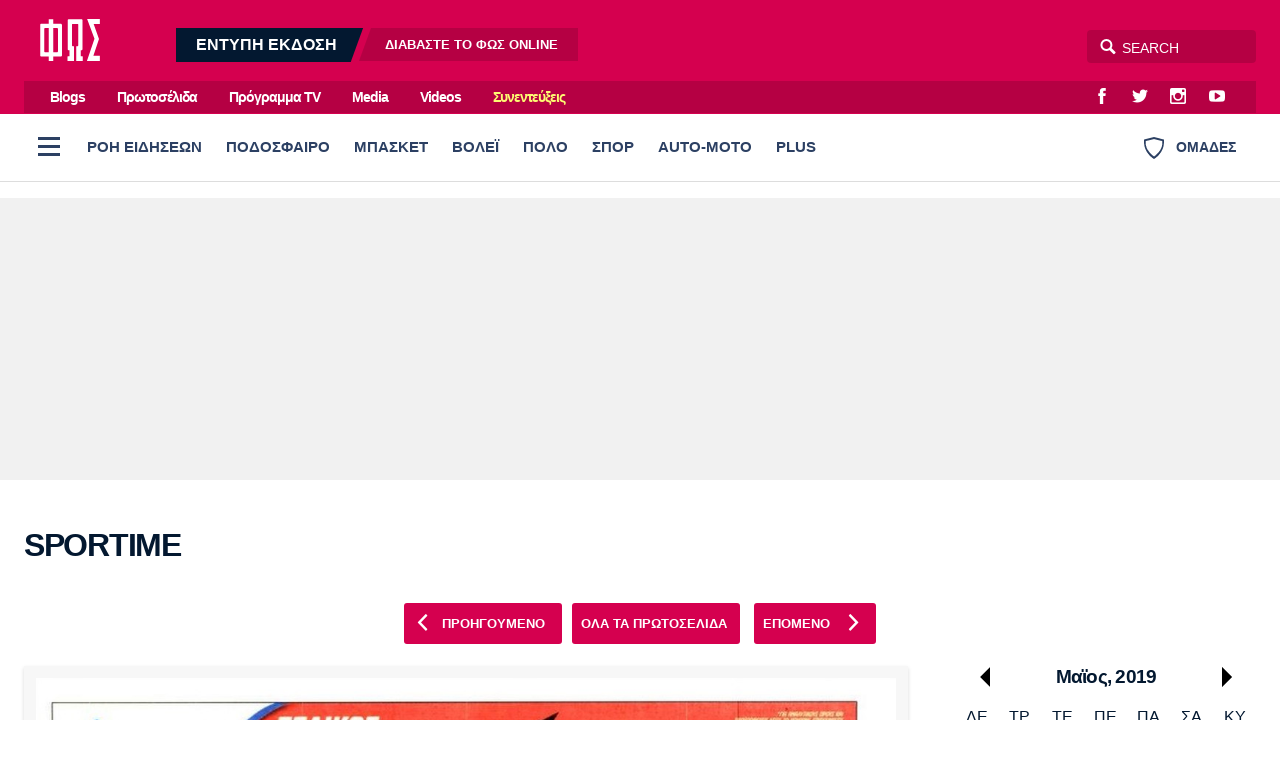

--- FILE ---
content_type: text/html; charset=utf-8
request_url: https://www.fosonline.gr/protoselida/sportime/2019/05/11
body_size: 24245
content:
<!DOCTYPE HTML>
<html lang="el">
<head>

<base href="https://www.fosonline.gr/protoselida/sportime/2019/05/11" />
	<meta http-equiv="content-type" content="text/html; charset=utf-8" />
	<meta name="keywords" content="φως των σπορ online, φως των σπορ σημερα, fostonspor online, φοσονλινε" />
	<meta name="viewport" content="width=device-width, initial-scale=1.0" />
	<meta name="description" content="Newspaper SPORTIME - Σάββατο, 11 Μαϊος 2019" />
	<title>Newspaper SPORTIME - Σάββατο, 11 Μαϊος 2019 - Fosonline</title>
	<link href="/templates/main/favicon.ico" rel="shortcut icon" type="image/vnd.microsoft.icon" />
	<meta property="og:site_name" content="Fosonline.gr"/>
	<meta property="og:url" content="https://www.fosonline.gr/protoselida/sportime/2019/05/11"/>
	<meta property="og:title" content="SPORTIME"/>
	<meta property="og:type" content="article"/>
	<meta property="og:image" content="https://www.fosonline.gr/media/newsstand/2019/05/11/main/20190511_sportime_0532.jpg"/>
	<meta property="og:description" content="Newspaper SPORTIME - Σάββατο, 11 Μαϊος 2019"/>
	<meta property="fb:app_id" content="703520683316971"/>



<style type="text/css">
	@charset "UTF-8";body,div{padding:0;margin:0;}.row{}.row:after{content:'.';display:block;height:0;visibility:hidden;clear:both;}.p10{padding:.625em;}.p10-0{padding:.625em 0;}.p10-20{padding:.625em 1.25em;}.p20{padding:1.25em;}.p20-10{padding:1.25em .625em;}.p30-0-0{padding:1.875em 0 0}.p5-10{padding:.3125em .625em;}.p0-15{padding:0 .9375em;}.pr-10{padding-right:.625em;}.pl-10{padding-left:.625em;}.clr{clear:both;display:block}.clr-sm{clear:both;display:none;}.clr-md{clear:both;display:none;}.clr-lg{clear:both;display:none;}.clr-w{clear:both;display:none;}.hide-md{display:none;}@media screen and (min-width:300px){.xs1,.xs2,.xs25,.xs3,.xs33,.xs34,.xs35,.xs4,.xs5,.xs6,.xs66,.xs7,.xs75,.xs8,.xs9,.xs10,.xs11,.xs12{float:left;box-sizing:border-box;}.xs1{width:10%;}.xs2{width:20%;}.xs25{width:25%;}.xs3{width:30%;}.xs33{width:33.33%;}.xs34{width:34%;}.xs35{width:35%;}.xs4{width:40%;}.xs5{width:50%;}.xs6{width:60%;}.xs66{width:66.66%;}.xs7{width:70%;}.xs75{width:75%;}.xs8{width:80%;}.xs9{width:90%;}.xs10{width:100%;}}@media screen and (min-width:300px) and (max-width:460px){.clr-xs{display:block;}}@media screen and (min-width:460px){.sm1,.sm2,.sm25,.sm3,.sm33,.sm34,.sm35,.sm4,.sm5,.sm6,.sm66,.sm7,.sm75,.sm8,.sm9,.sm10,.sm11,.sm12{float:left;box-sizing:border-box;}.sm1{width:10%;}.sm2{width:20%;}.sm25{width:25%;}.sm3{width:30%;}.sm33{width:33.33%;}.sm34{width:34%;}.sm35{width:35%;}.sm4{width:40%;}.sm5{width:50%;}.sm6{width:60%;}.sm66{width:66.66%;}.sm7{width:70%;}.sm75{width:75%;}.sm8{width:80%;}.sm9{width:90%;}.sm10{width:100%;}}@media screen and (min-width:460px) and (max-width:799px){.clr-sm{display:block;}}@media screen and (min-width:800px){.md1,.md2,.md25,.md3,.md33,.md34,.md35,.md4,.md5,.md6,.md66,.md7,.md75,.md8,.md9,.md10,.md11,.md12,.md14{float:left;box-sizing:border-box;}.md1{width:10%;}.md14{width:14.2%;}.md2{width:20%;}.md25{width:25%;}.md3{width:30%;}.md33{width:33.33%;}.md34{width:34%;}.md35{width:35%;}.md4{width:40%;}.md5{width:50%;}.md6{width:60%;}.md66{width:66.66%;}.md7{width:70%;}.md75{width:75%;}.md8{width:80%;}.md9{width:90%;}.md10{width:100%;}}@media screen and (min-width:800px) and (max-width:1023px){.clr-md{display:block;}}@media screen and (min-width:1024px){.lg1,.lg2,.lg25,.lg3,.lg33,.lg34,.lg35,.lg4,.lg5,.lg6,.lg66,.lg7,.lg75,.lg8,.lg9,.lg10,.lg11,.lg12,.lg14,.lg16{float:left;box-sizing:border-box;}.lg1{width:10%;}.lg14{width:14.2%}.lg16{width:16.6%}.lg2{width:20%;}.lg25{width:25%;}.lg3{width:30%;}.lg33{width:33.33%;}.lg34{width:34%;}.lg35{width:35%;}.lg4{width:40%;}.lg5{width:50%;}.lg6{width:60%;}.lg66{width:66.66%;}.lg7{width:70%;}.lg75{width:75%;}.lg8{width:80%;}.lg9{width:90%;}.lg10{width:100%;}.hide-md{display:block;}.lg-right{float:right;}}@media screen and (min-width:1024px) and (max-width:1159px){.clr-lg{clear:both;display:block;}}@media screen and (min-width:1160px){.w1,.w14,.w2,.w25,.w3,.w33,.w34,.w35,.w4,.w5,.w6,.w66,.w7,.w75,.w8,.w9,.w10,.w11,.w12{float:left;box-sizing:border-box}.w1{width:10%;}.w14{width:14.25471%}.w2{width:20%;}.w25{width:25%;}.w3{width:30%;}.w33{width:33.33%;}.w34{width:34%;}.w35{width:35%;}.w4{width:40%;}.w5{width:50%;}.w6{width:60%;}.w66{width:66.66%;}.w7{width:70%;}.w75{width:75%;}.w8{width:80%;}.w9{width:90%;}.w10{width:100%;}.clr-w{clear:both;display:block;}}html,body,div,span,applet,object,iframe,blockquote,pre,a,abbr,acronym,address,big,cite,code,del,dfn,img,ins,kbd,q,s,samp,small,strike,strong,tt,var,b,u,i,center,fieldset,form,label,legend,table,caption,tbody,tfoot,thead,tr,th,td,article,aside,canvas,details,embed,figure,figcaption,footer,header,hgroup,menu,nav,output,ruby,section,summary,time,mark,audio,video{margin:0;padding:0;border:0;font-size:100%;vertical-align:baseline;}article,aside,details,figcaption,figure,footer,header,hgroup,menu,nav,section{display:block;}nav ul,nav li{list-style:none;margin:0;padding:0;}blockquote:before,blockquote:after,q:before,q:after{content:'';content:none;}blockquote{display:block;padding-left:2em;position:relative;margin:.625em 0;font-weight:normal;}blockquote:before{content:'\65';font-family:"ui-icons";font-style:normal;position:absolute;top:0;left:0;color:#000;font-size:1.225em;color:#003399;}@media screen and (min-width:620px){blockquote{margin:0 3.2em 0 0;padding:2em 3em 2em 5.625em;}blockquote:before{top:.375em;left:.15625em;font-size:4em;line-height:1;}}table{border-collapse:collapse;border-spacing:0;}html,body{height:100%;}body{font-family:"Roboto","Helvetica Neue","Arial",sans-serif;text-rendering:optimizeLegibility;-webkit-font-smoothing:antialiased;font-size:16px;line-height:1.6;font-weight:normal;background:#fff;color:#031830;}h1{font-size:2.75em;line-height:.85;}h2{font-size:2em;line-height:1.1;font-weight:bold;}h3{font-size:1.25em;line-height:1.1;font-weight:bold;}h4{font-size:1.0em;line-height:1.3;font-weight:bold;}h5{font-weight:normal;font-size:0.8em;line-height:1.6;}h6{font-weight:normal;font-size:14px;line-height:18px;}a{color:#000;}a:focus{outline:0;}p{margin:0;padding:0;}input:focus{outline:none}body.site{background:#fff;}.page{background:#fff;position:relative;z-index:2;margin:auto;min-height:70em;}html.overflow body{height:100%;overflow:hidden;}.screen{min-width:17.5em;max-width:81.25em;padding:1px 1.25em;margin:auto;position:relative;}.top-zone{position:relative;margin:auto;}.menu-zone{background:#fff;border-bottom:1px solid #ddd;}.header-zone,.promo-zone,.menu-zone,.content-zone,.footer-zone{position:relative;}.content-zone{}.page-contents{}.users-view .page{background:#f1f1f1;}.content-area{padding-top:.75em;}.top-gap{padding-top:2em;}.w-main-full,.w-side,.w-side-mini{width:100%;}.side .module{margin:0 auto 1.25em;}.gtr{padding:0 .75em;}@media screen and (min-width:620px){.screen{padding-left:1.5em;padding-right:1.5em;}}@media screen and (min-width:768px) and (max-width:960px){body.site{font-size:80%;}.ad-unit iframe{transform:scale(.80);transform-origin:0 0;}.banner-section .ad-unit iframe{transform-origin:50% 50%;}.side-block .ad-unit{overflow:hidden;}.side-block .ad-unit iframe{display:block;}}@media screen and (min-width:768px){.flex-pack{position:relative;display:flex;display:-webkit-flex;width:100%;max-width:100%;box-sizing:border-box;flex-direction:row;padding-right:18.75em;}.flex-pack .flex-main{width:100%;box-sizing:border-box;padding-right:2.5em;}.flex-pack .side{width:18.75em;box-sizing:border-box;margin-right:-18.75em;padding-bottom:2em;flex-direction:column;}.flex-pack.reverse{flex-direction:row-reverse;padding-left:18.75em;padding-right:0;}.flex-pack.reverse .flex-main{padding-right:0;padding-left:2.5em;}.flex-pack.reverse .side{margin-left:-18.75em;margin-right:0;}.flex-side{display:flex;}.flex-side .side-block{width:18.75em;margin:0 auto;box-sizing:border-box;height:100%;flex:0 0 15.625em;}.flex-side .flex-block{flex:1 1 auto;}.flex-items-group{display:flex;flex-direction:column;flex:1 1 auto;}.flex-items-group .latest-news{margin-top:1em;flex:1 0 0;display:flex;flex-direction:column;}.flex-items-group .latest-news .items-block{height:auto;}.main-side .flex-block{min-height:62.5em;min-height:37.5em;}.main-side .last-block{position:sticky;top:1em;}.side-block .ad-unit{margin-top:1em;}.side-block .sticky-ad{position:sticky;top:1em;}.side-block .block-gap{margin-top:3em;margin-bottom:2em;}.grid-quarter{display:grid;grid-template-columns:3.4fr 1.6fr;column-gap:2em;}.grid-quarter .popular-news{grid-column:1;grid-row:1;}.grid-quarter .must-read{grid-column:2;}}@media screen and (min-width:1100px){.flex-pack .flex-main{padding-right:3em;}}.header-social-icons{float:right;margin-right:.75em;padding:0;}.header-social-icons a:link,.header-social-icons a:visited{display:block;width:2em;height:2em;float:left;color:#fff;text-decoration:none;line-height:2.3;margin:0 .2em;}.header-social-icons a:hover{color:rgba(255,255,255,.8);}.header-social-icons span{display:none;}.header-zone{background:#d5004f;}.header-area{padding:.7em 0;position:relative;}.header-area:after{content:'';display:block;height:0;clear:both;}.header-area .logo{display:block;float:left;margin:0 1em 0 1em;width:3.75em;padding:0;position:relative;z-index:2;}.header-area .logo img{display:block;margin:0;width:3.75em;height:2.625em;}.digital-edition{display:none;float:left;margin-left:2.5em;position:relative;top:.5em;padding:0;line-height:1.25;overflow:hidden;}.digital-edition a{display:block;float:left;background:rgba(0,0,0,.15);margin-left:.5em;text-decoration:none;color:#fff;line-height:2.1em;}.digital-edition a.dark-teaser{background:#031830;margin-left:-1.25em;}.digital-edition a.light-teaser{margin-right:-.75em;}.digital-edition strong{font-size:1em;font-weight:bold;height:2.1em;padding:0 1.25em 0 2.5em;}.digital-edition span{font-size:.8em;font-weight:bold;padding:0 2.5em 0 1.5625em;}.digital-edition span b{font-weight:bold;color:#fff;}.digital-edition a{transform:skewX(-20deg);}.digital-edition strong,.digital-edition span{display:block;transform:skewX(20deg)}.digital-edition a:hover{color:rgba(255,255,255,.7);}.digital-edition-small{background:#031830;}.digital-edition-small .teaser{display:block;padding:.313em 1.2em;color:#fff;font-size:.8em;font-weight:bold;color:rgba(255,255,255,.7);text-decoration:none;}.digital-edition-small b{font-weight:bold;color:#fff;margin:0 .3125em;}.top-menu-zone{background:#d5004f;display:none;}.top-menu{overflow:hidden;background:rgba(0,0,0,.15);margin:0;}.top-menu ul{margin-left:.75em;float:left}.top-menu ul li{display:inline-block;margin:0 .75em;}.top-menu ul li a{display:inline-block;padding:.14em;text-decoration:none;color:#fff;line-height:2em;font-weight:bold;letter-spacing:-1px;font-size:.9em;}.top-menu ul li a:hover{color:rgba(255,255,255,.7);}.top-menu ul li.item-50232 a{color:#fdfa72;}.top-menu ul li.item-50232 a:hover{color:#fff;}.burger{z-index:3;width:3em;height:3em;cursor:pointer;}.burger span{height:.1875em;width:1.375em;left:50%;top:.875em;position:absolute;margin-left:-.625em;margin-top:.5em;}.burger span:before{content:'';height:.1875em;width:1.375em;left:0;top:-.5em;position:absolute;}.burger span:after{content:'';height:.1875em;width:1.375em;left:0;top:.5em;position:absolute;}.desktop-burger{position:relative;float:left;top:.5em;left:0;margin-right:.2em;}.desktop-burger span,.desktop-burger span:before,.desktop-burger span:after{background:#2c4063;}.teams-link{float:right;color:#2c4063;cursor:pointer;padding:1.527em 1.38em;font-weight:bold;font-size:.9em;font-weight:bold;line-height:1.527em;}.teams-link .teams-icon{float:left;margin-right:.75em;}.search-area{float:right;position:relative;}.search-area *{box-sizing:content-box;}.search-area .search-toggle{text-align:center;font-size:16px;color:#fff;position:absolute;-moz-transition-property:right;-o-transition-property:right;-webkit-transition-property:right;transition-property:right;-o-transition-duration:.5s;transition-duration:.5s;position:absolute;z-index:3;display:block;right:132px;width:32px;height:34px;}.search-area .search-toggle span:before{line-height:34px;}.search-area fieldset{position:relative;display:block;width:auto;top:8px;right:0;}.search-area .submit{width:0;height:0;border:0;background:none;}.search-area .search-input{z-index:2;position:absolute;right:0;width:129px;height:25px;padding:5px 5px 3px 35px;border-radius:4px;border:none;outline:0;background-color:rgba(0,0,0,.15);color:#fff;-webkit-font-smoothing:antialiased;font-size:14px;}.search-area .search-input{-moz-transition-property:width;-o-transition-property:width;-webkit-transition-property:width;transition-property:width;-o-transition-duration:.5s;transition-duration:.5s;-moz-box-shadow:none;-webkit-box-shadow:none;box-shadow:none;-moz-osx-font-smoothing:grayscale;}.search-area .search-hint{-moz-transition-property:width;-o-transition-property:width;-webkit-transition-property:width;transition-property:width;-moz-transition-duration:.5s;-o-transition-duration:.5s;-webkit-transition-duration:.5s;transition-duration:.5s;-moz-osx-font-smoothing:grayscale;z-index:1;position:absolute;right:0;padding:5px 5px 3px 30px;border:1px transparent;border-radius:4px;background:0 0;width:129px;height:25px;color:#fff;-webkit-font-smoothing:antialiased;font-size:14px;}.search-area input::placeholder{color:#fff;}.search-area input:focus::placeholder{color:#222;}.search-area .search-input:focus{background-color:transparent;width:210px;color:#333;}.search-area .search-input:focus~.search-hint{display:block;background-color:#fff;width:210px;color:#ccc;}.search-area .search-input:focus~.search-toggle{right:213px;color:#999;}.site-plus .header-zone,.site-plus .top-menu-zone{background:#47557F;}.live-score{margin:0;padding:.5em 0 0}.live-score-label{display:block;float:left;color:#da0070;padding:0 .75em;}.live-games{overflow:hidden;overflow-x:auto;white-space:nowrap;padding-right:3.75em;padding-bottom:1em;-webkit-overflow-scrolling:touch;}.live-game{cursor:default;display:inline-block;border:1px solid #ddd;border-radius:3px;margin:.5em .625em 0 0;overflow:hidden;min-width:7.5em;border-left:.25em solid #ddd;}.live-game .game-details{font-size:.85em;font-weight:normal;padding:.25em .625em .3125em;}.live-game .game-row{overflow:hidden;padding:0 .6em;line-height:1.5;font-weight:bold;}.live-game .last-game-row{padding-bottom:.3125em;}.live-game .game-team{float:left;}.live-game .game-score{float:right;width:1.5em;margin-left:.625em;text-align:right;font-weight:bold;}.live-game.is-live{}.live-games a .live-game{cursor:pointer;}.live-games a{text-decoration:none;}.live-games a:hover .live-game{background:#f5f5f5;}@media screen and (min-width:800px){.header-moto{display:block;}.digital-edition{display:block;}.digital-edition-small{display:none;}.live-games{padding-bottom:0;}.live-game{font-size:.9em;}}@media screen and (min-width:960px){.header-area .logo{width:80px;padding:.4375em 0 0;}.search-area{top:.625em;}.digital-edition{top:1em;}.top-menu-zone{display:block;}}.menu-zone{}.menu-area{height:65px;overflow:hidden}.menu-area ul.pillars{margin:0;padding:0;white-space:nowrap;overflow-x:auto;margin-right:120px;}.menu-area ul.pillars li{display:block;margin:0;padding:0;}.menu-area ul.pillars li a:link,.menu-area ul.pillars li a:visited{display:block;position:relative;height:65px;float:left;text-decoration:none;line-height:65px;padding:0 8px;font-size:.925em;font-weight:800;color:#0b517b;color:#2c4063;}.menu-area ul.pillars li a:after{content:'';background:#fff;display:block;height:3px;position:absolute;bottom:0;left:12px;right:12px;}.menu-area ul.pillars li.active a:link,.menu-area ul.pillars li.active a:visited,.menu-area ul li a:hover:after{}.menu-area ul.pillars li.active a:after{background:#d51b5f;}.menu-area ul.pillars li a:hover:after{background:#000;}.menu-sub{display:none;margin:.5em 0 0;padding:0;}.menu-sub li{display:inline-block;}.menu-sub li a{display:inline-block;padding:.7em 1em .35em 0;color:#031830;text-decoration:none;font-size:1em;font-weight:bold;letter-spacing:-0.03em;line-height:1;}.menu-sub li a:hover{color:#d51b5f;}.menu-sub li.active a{color:#d51b5f;}@media screen and (min-width:768px){.menu-area ul.pillars{display:block;}.menu-sub{display:block;margin-bottom:1.5em;}}.full-menu-zone{}.full-menu-zone{position:relative;z-index:2;overflow:hidden;margin:auto;}.full-menu{float:left;width:100%;background:#031930;}.full-menu{transition:max-height .5s ease-in-out;max-height:0;}.full-menu:after{content:'';display:block;height:12px;background:#fff;}.show-menu .full-menu{max-height:2100px;}.show-menu .teams-link{pointer-events:none;opacity:.5;}.full-menu ul{display:block;padding:0;margin:0;}.full-menu ul li{display:block;margin:0;vertical-align:top;}.full-menu ul li ul{display:block;padding:0;}.full-menu ul li a{border-bottom:1px solid rgba(0,0,0,.2);display:block;}.full-menu ul li a{padding:2px 20px;line-height:2.6;text-decoration:none;color:rgba(255,255,255,.6);font-weight:normal;}.full-menu ul li a.parent{color:rgba(255,255,255,.9);font-weight:bold;}.full-menu ul li a:hover{color:#fff;}@media screen and (max-width:599px){.full-menu{font-size:1.1em;}.full-menu ul li a{}.full-menu ul li ul{max-height:0;overflow:hidden;transition:max-height 0.2s ease;background:rgba(0,0,0,.5);}.full-menu ul li.open ul{max-height:1000px;transition:max-height 0.2s ease;}.full-menu ul li.parent .toggler{display:block;width:46px;height:46px;float:right;font-size:20px;font-weight:bold;color:rgba(255,255,255,.5);cursor:pointer;}.full-menu ul li.parent .toggler:before{content:'\68';display:block;line-height:46px;font-family:'ui-icons'}.full-menu ul li.parent.open .toggler:before{content:'\69';}}@media screen and (min-width:600px){.menu-area ul.pillars li a:link,.menu-area ul.pillars li a:visited{padding:0 12px;}.full-menu .full-menu-blocks{padding:30px 0 50px;}.full-menu ul li{}.full-menu ul li a{display:inline-block;border:0;line-height:1.7;}}.header-flags-zone{position:relative;z-index:2;overflow:hidden;margin:auto;}.header-flags{float:left;width:100%;background:#031930;}.header-flags{transition:max-height .5s ease-in-out;max-height:0;}.header-flags:after{content:'';display:block;height:12px;background:#fff;}.show-flags .header-flags{max-height:2100px;}.show-flags .burger{pointer-events:none;opacity:.5;}.team-flags .flags-group{padding:24px 0 0;}.team-flags .flags-group h3{padding:4px;font-size:.9em;font-weight:normal;}.team-flags ul{text-align:center;}.team-flags li{display:inline-block;margin-bottom:2px;vertical-align:top;}.team-flags li a{padding:12px 2px 8px;display:block;width:90px;text-decoration:none;color:rgba(255,255,255,.6);border-radius:4px;}.team-flags li a img{max-width:54%;display:block;margin:0 auto 8px;background:#fff;padding:3px;border-radius:50%;}.team-flags li a span{display:block;text-align:center;min-height:32px;font-size:.8em;line-height:1.3}.team-flags li a:hover{background:rgba(0,0,0,.2)}@media screen and (min-width:500px){.team-flags ul{text-align:left;}}@media screen and (min-width:900px){.team-flags-box{margin-right:12px;margin-left:12px;}.show-flags .header-flags{max-height:1000px;}}@media screen and (min-width:1024px){.team-flags .left-flags{padding-right:12px;}.team-flags .right-flags{padding-left:28px;}}@charset "UTF-8";@font-face{font-family:"social-icons";src:url("https://www.fosonline.gr/templates/main/fonts/social-icons.eot");src:url("https://www.fosonline.gr/templates/main/fonts/social-icons.eot?#iefix") format("embedded-opentype"),url("https://www.fosonline.gr/templates/main/fonts/social-icons.woff") format("woff"),url("https://www.fosonline.gr/templates/main/fonts/social-icons.ttf") format("truetype"),url("https://www.fosonline.gr/templates/main/fonts/social-icons.svg#social-icons") format("svg");font-weight:normal;font-style:normal;}.social-icon:before{font-family:"social-icons" !important;content:attr(data-icon);font-style:normal !important;font-weight:normal !important;font-variant:normal !important;text-transform:none !important;speak:none;line-height:1;-webkit-font-smoothing:antialiased;-moz-osx-font-smoothing:grayscale;}.icon-twitter:before{content:"\61";}.icon-instagram:before{content:"\62";}.icon-facebook:before{content:"\63";}.icon-youtube:before{content:"\64";}.icon-google-plus:before{content:"\65";}.icon-viber:before{content:"\66";}.icon-rss:before{content:"\67";}.icon-contact:before{content:"\68";}.icon-pinterest:before{content:"\69";}@font-face{font-family:"ui-icons";src:url("https://www.fosonline.gr/templates/main/fonts/a/ui-icons.eot");src:url("https://www.fosonline.gr/templates/main/fonts/a/ui-icons.eot?#iefix") format("embedded-opentype"),url("https://www.fosonline.gr/templates/main/fonts/a/ui-icons.woff") format("woff"),url("https://www.fosonline.gr/templates/main/fonts/a/ui-icons.ttf") format("truetype"),url("https://www.fosonline.gr/templates/main/fonts/a/ui-icons.svg#untitled-font-1") format("svg");font-weight:normal;font-style:normal;}.icon:before{font-family:"ui-icons" !important;font-style:normal !important;font-weight:normal !important;font-variant:normal !important;text-transform:none !important;speak:none;line-height:1;-webkit-font-smoothing:antialiased;-moz-osx-font-smoothing:grayscale;}.icon-arrow-prev:before{content:"\61";}.icon-arrow-next:before{content:"\62";}.icon-video:before{content:"\64";}.icon-quote:before{content:"\65";}.icon-arrow-v-next:before{content:"\66";}.icon-arrow-v-prev:before{content:"\67";}.icon-arrow-v-down:before{content:"\68";}.icon-arrow-v-up:before{content:"\69";}.icon-comment:before{content:"\6a";}.icon-arrow-down:before{content:"\6b";}.icon-arrow-up:before{content:"\6c";}.icon-photo:before{content:"\6d";}.icon-dot:before{content:"\6e";}.icon-close:before{content:"\6f";}.icon-search:before{content:"\63";}.icon-menu:before{content:"\70";}.icon-tag:before{content:"\71";}.icon-text:before{content:"\72";}.icon-expand:before{content:"\73";}.arrow-right{width:0;height:0;border-top:10px solid transparent;border-bottom:10px solid transparent;border-left:10px solid black;}.arrow-left{width:0;height:0;border-top:10px solid transparent;border-bottom:10px solid transparent;border-right:10px solid black;}.footer-zone{position:relative;background-color:#b50043;color:rgba(255,255,255,.8);padding:3em 0;font-size:.9em;margin-top:2em;}.footer-zone a{color:rgba(255,255,255,.8);text-decoration:none;}.footer-zone a:hover{color:#fff;}.footer-logo{display:block;float:left;width:5.625em;margin-right:4.375em;margin-bottom:1.875em;}.footer-logo img{width:100%;}.footer-social-icons{padding:1px 0 2.19em;display:inline-block;}.footer-social-icons a:link,.footer-social-icons a:visited{display:inline-block;text-decoration:none;margin:0 1.6875em .625em -.25em;}.footer-social-icons a:before{font-size:1.6em;position:relative;top:.1953125em;}.footer-social-icons a span{display:none;}.footer-social-icons a:hover{}.footer-menu{padding:1.5em 0 .75em;overflow:hidden;}.footer-menu ul li{display:inline-block;margin-right:1.5em;}.footer-menu li a{font-size:1.1em;font-weight:bold;display:block;float:left;line-height:2.2em;color:rgba(255,255,255,.8);}.footer-meta-links{padding:1em 0;}.footer-meta-links ul{padding:0;margin:0 1em;}.footer-meta-links ul li{display:inline-block;line-height:2;margin:0 0 0 1em;padding:.5em;}.copyrights{margin-right:.75em;}.site-zone{position:relative;background-color:#960037;color:rgba(255,255,255,.8);padding:1em 0 5em;font-size:.9em;}.site-zone a{color:rgba(255,255,255,.8);text-decoration:none;}.site-zone a:hover{color:#fff;}.logo-mht{display:flex;align-items:center;margin-inline:auto;padding:1em 1em 2em;font-size:.95em;line-height:1.4;}@media screen and (min-width:480px){.site-footer .footer-menu{display:inline;position:relative;}.site-footer .footer-menu li{display:inline;}}@media screen and (min-width:960px){.gtr-lg{padding:0 1.5em;}.footer-logo{margin-right:5.625em;}}.lists-section{margin:auto;}.list-view{}.news-page-heading{font-size:1.5em;letter-spacing:-0.04em;line-height:1.5;padding:.35em 0 .35em;margin:.5em 0 0;color:#031830;}.news-page-heading strong{color:#d5004f;}.news-page-heading .head-more{color:rgba(0,0,0,.5);font-size:.75em;font-weight:normal;display:inline-block;}@media screen and (min-width:768px){.news-page-heading{font-size:2em;}.news-page-heading .head-more:before{}}.user-header{}.user-header .user-avatar{display:block;width:6em;height:6em;margin:.25em auto;overflow:hidden;border-radius:50%;}.user-header .user-avatar img{display:block;width:6em;height:6em;}.user-header .user-title{padding:.15625em 0;font-size:.8em;}.user-info{box-shadow:0 1px 2px 0 rgba(0,0,0,0.1);border-radius:3px;overflow:hidden;margin-bottom:1em;padding:0.75em;background:#fff;}.user-info .about-me{padding:.6em;font-size:.85em;}.user-info .about-me p{padding-bottom:.5em;}.module-head{font-size:1.5em;letter-spacing:-0.04em;line-height:1.5;padding:.8em 0 .6em;}.module-head h3{}.module-head a:link,.module-head a:visited{text-decoration:none;color:#000;}.module-head strong{color:#d5004f;}.module-head .head-more{color:rgba(0,0,0,.5);font-size:.75em;display:inline-block;}.module-head .head-more a{color:rgba(0,0,0,.6);}.module-head .head-more a:hover{color:#d5004f;}.module-head-icon{float:left;margin-right:1rem;}@media screen and (min-width:768px){.module-head{font-size:2em;}.module-head .head-more{margin-left:.4em;}.module-head .head-more:before{content:' - ';content:none;}}.item-block{margin-top:1em;}.item-block .item-image{position:relative;overflow:hidden;}.item-block .item-image img{width:100%;height:auto;display:block;background:#ddd;}.item-block .item-content{padding-bottom:2em;}.item-block .item-title{font-weight:bold;font-size:1.375em;letter-spacing:-.02em;line-height:1.33;margin:0;margin-top:.5em;}.item-block .item-title a{text-decoration:none;color:#000;}.item-block .item-title a:hover{color:#d5004f;}.item-block .item-category{font-size:.92em;margin-top:.6em;text-decoration:none;display:block;color:#d5004f;}.item-block a.item-category:hover{color:#d5004f;}.item-block .item-date{font-size:.9em;display:block;margin-top:.5em;}.item-block .item-author{font-size:.8em;margin:.4em 0 .625em 0;overflow:hidden;}.item-block .item-intro{font-size:1em;margin-top:.7em;}.item-block .item-intro p{padding:0;}@media screen and (min-width:768px){.item-block .item-title{font-size:1.125em;letter-spacing:initial;}.hero-card{position:relative;background:#000;margin-bottom:1em;}.hero-card .item-image:after{content:'';display:block;border-radius:3px;position:absolute;top:0;left:0;height:100%;width:100%;background:linear-gradient(0deg,rgba(0,0,0,.9),rgba(0,0,0,.2) 40%,rgba(0,0,0,.2) 80%,rgba(0,0,0,.4));background-size:cover;pointer-events:none;}.hero-card .item-content{padding:2em;position:absolute;bottom:0;left:0;right:0;padding:2em;}.hero-card .item-category{color:#fff;}.hero-card .item-title{font-size:1.3em;margin-top:.1em;text-shadow:0 1px 5px rgba(0,0,0,.4);}.hero-card .item-title a{color:#fff;}.hero-card .item-title a:hover{color:#f5f5f5;}.hero-card .item-date{color:#fff;}.hero-card-small .item-title{font-size:1.3em;}.hero-card-medium .item-title{font-size:2em;}}@media screen and (min-width:960px){.hero-card-small .item-title{font-size:1.6em;}.hero-card-medium .item-title{font-size:2em;}}@media screen and (min-width:1120px){.hero-card-medium .item-title{font-size:2.2em;}.hero-card-large .item-title{font-size:2.6em;}}.news-items .main-section{padding:1px 0 0;}.list .module-head{padding-left:0;font-size:1.215em;}.list .item-block{border-bottom:1px solid #eee;font-size:1em;max-width:99%}.list .item-block:last-child{border:0;}.list .has-img{display:flex;}.list .has-img .item-image{width:5.625em;flex:5em 0 0;position:relative;}.list .has-img .item-image img{height:4.375em;width:auto;position:absolute;left:50%;transform:translateX(-50%);}.list .has-img .item-content{padding-left:.8em;}.list .item-content{padding-bottom:.1em;font-size:.9em;}.list .item-date{display:inline;}.list .item-category{margin:0;}.list .item-title{margin:.1em 0;font-size:1.3em;}@media screen and (min-width:768px){.list .item-title{font-size:1em;}}.latest-news{border-radius:3px;overflow:hidden;margin-bottom:2em;}.latest-news .module-head{background:#031830;color:#fff;padding-left:1em;}.latest-news .module-head a:link,.latest-news .module-head a:visited{color:#fff;}.latest-news .module-head strong{color:#fff;}.latest-news .items-block{background:#fff;padding:.2em .1em 1em .8em;border-left:1px solid #ddd;}.latest-news .items-block{height:31.25em;overflow-y:scroll;}.latest-news .items-block .item-block{margin-top:.5em;}.latest-news .module-read-more{text-align:center;background:#fff;padding:.8em;border:1px solid #ddd;font-size:.8em;}.latest-news .module-read-more a{text-decoration:none;display:inline-block;margin-right:1em;}.bloggers-zone{margin:2em auto;padding:2em 0 3em;}.bloggers .item-block{}.bloggers .item-image{display:block;margin:0;}.bloggers .item-content{padding:1em .2em;}.bloggers .item-author{display:flex;align-items:center;}.bloggers .item-author-avatar{display:block;margin-right:1em;width:4em;height:4em;border-radius:50%;border-radius:1em;overflow:hidden;background:#fff;flex:4em 0 0;}.bloggers .item-author-avatar img{width:4.5em;height:4.5em;}.bloggers .item-author-name{font-size:1.235em;text-decoration:none;color:#d5004f;}.bloggers .item-title{font-size:1.275em;line-height:1.35;}.basic-zone{position:relative;margin:2em auto 0;padding:2em 0;background:#fff;}.interviews-zone{padding:1rem 0;margin-top:0;}.political-news .module-head a strong{color:#0593db;}.political-news .module-head a:hover{color:#0593db;}.euro-logo{padding-inline:2rem;}.euro-logo img{width:200px;height:auto;}.euro-news .module-head a strong{color:#fff;font-size:1.4em;}.euro-news .module-head a:hover{color:#fff;}.euro-news .item-block{background:#fff;}.euro-news .item-content{padding:1em 1em 2em;}.plus-zone{background:#031830;}.videos-zone{background:#000;}.tech-zone{background:#101010;background:#666874;padding-bottom:4em;}.stiles-zone{background:#29221c;padding-bottom:4em;}.paraskinio-zone{background:#fff1e5;padding-bottom:4em;}.travel-zone{padding-bottom:4em;}.newsprint-zone{background:#d5004f;margin:auto;overflow:hidden;}.euro-zone{position:relative;overflow:hidden;background:#186cff;}.euro-zone:before{content:'';display:block;height:1em;background:url("/templates/main/images/euro-2024.jpg?v=2") no-repeat 0 0;top:0;left:0;position:absolute;right:0;border-left:20em solid #ffcc02;border-right:5em solid #01ba5e}.worldcup-zone{background:rgb(85,0,101);}.worldcup .module-head{overflow:hidden;}.worldcup .module-head a:link,.worldcup .module-head a:visited{color:#fff;color:#fcbe2a;}.worldcup .module-head a strong{color:#fff;}.worldcup-logo{display:block;margin:1em 1.5em;max-width:140px;position:relative;}.worldcup-logo img{max-width:100%;height:auto;}.worldcup .item-block{background:#fff;border-radius:.4em;overflow:hidden;}.worldcup .item-content{padding:1em 1em 2em;}.proetoimasia-clip{right:0;left:0;-webkit-clip-path:polygon(1% 35%,85% 9%,65% 105%,0 114%);clip-path:polygon(1% 35%,85% 9%,65% 105%,0 114%);grid-area:content;-webkit-transform:translate(586px,-998px) rotate(343deg);transform:translate(586px,-998px) rotate(343deg);width:1585px;height:1918px;position:absolute;background:linear-gradient(39deg,#56010c,#8f0d21);}.proetoimasia-zone{border:0;position:relative;}.proetoimasia-area{position:relative;background:#d5004f;overflow:hidden;position:absolute;top:0;right:0;bottom:0;left:0;}.proetoimasia-logo{display:block;margin:1em auto;max-width:140px;position:relative;}.proetoimasia-logo img{max-width:100%;height:auto;}.proetoimasia .module-head{overflow:hidden;}.proetoimasia .module-head a:link,.proetoimasia .module-head a:visited{color:#fff;}.proetoimasia .module-head a strong{color:#fff;}.proetoimasia .module-head .head-more{display:block;margin-left:0}.proetoimasia .avatar{display:block;width:86x;height:86x;border-radius:50%;overflow:hidden;float:left;margin-right:.5em;border:3px solid #fff;}.proetoimasia .avatar img{display:block;width:86px;height:86px;}.proetoimasia .item-block{background:#fff;}.proetoimasia .item-content{padding:1em 1em 2em;}@media screen and (min-width:1500px){.basic-zone{max-width:92.5em;border:1px solid #b7b7b7;}.bloggers-zone{max-width:92.5em;border:1px solid #f1f1f1;background:#f1f1f1;}.podosfairo-zone{margin-top:-.1em;}.basket-zone{margin-top:-.1em;}.plus-zone{max-width:92.625em;border:none;}.videos-zone{max-width:92.625em;border:none;}.stiles-zone{max-width:92.625em;border:none;}.paraskinio-zone{max-width:92.625em;border:none;margin-top:-.1em;}.tech-zone{max-width:92.625em;border:none;margin-top:-.1em;}.travel-zone{}.newsprint-zone{max-width:92.625em;}}.most-popular .module-head{padding-left:0;font-size:1.215em;}.most-popular .items-block{}.most-popular .item-block{margin:0;border:0;}.most-popular .item-block{border:0}.most-popular .item-content{padding:0;}.most-popular .item-block:first-child .item-title{font-size:1.265em;}.most-popular .item-title a:link,.most-popular .item-title a:visited{color:#031830}.most-popular .item-block a:hover{color:#d5004f;}.most-popular .spacing{display:block;margin:1em 0;}.most-popular .spacing:after{content:'';display:block;border-top:1px solid #d5004f;}.bullet-card{}.bullet-card .item-date{text-align:center;}.bullet-card .item-title{font-size:1.325em;}.newsprint{position:relative;}.newsprint .module-head{padding:1.1em 0 0;}.newsprint .module-head a,.newsprint .module-head a strong{color:#fff;}.newsprint .module-head .head-more{color:#fff;}.newsprint .item-title{font-size:2.125em;line-height:1.15;;font-weight:bold;color:#fff;letter-spacing:-.03em;}.newsprint .item-title a,.newsprint .item-title a:hover{color:#fff;}.newsprint .item-image{max-width:100%;padding:.825em;background:#fff;box-shadow:.5em .5em 0 #d1d1d1}.euro-news .item-category{color:#009bb4;}.euro-news .module-read-more{text-align:center;}.euro-news .module-read-more a{display:inline-block;margin-top:2em;padding:.5em 2em;text-decoration:none;background:transparent;border:1px solid white;border-radius:8px;color:#fff;font-size:1.1em;}.plus-news .module-head a{color:#fff;}.plus-news .menu-plus{display:block;padding:0;overflow:hidden;margin:0;}.plus-news .menu-plus li{display:inline-block;margin-right:1em;}.plus-news .menu-plus li a{color:#fff;text-decoration:none;line-height:2em;font-weight:normal;}.plus-news .menu-plus li a:hover{color:#fdea75;}@media screen and (min-width:1024px){.plus-news .menu-plus{font-size:1.4em;display:inline-block;}}.plus-news .item-block{color:#fff;}.plus-news .item-block a:link,.plus-news .item-block a:visited{color:#fff;}.plus-news .item-block{margin-bottom:1.5em;}.plus-news .item-block a.item-category{color:#fdea75;}.plus-news .item-block .item-date{color:#fdea75;}.latest-videos .module-head{color:#fff;}.latest-videos .module-head a:link,.latest-videos .module-head a:visited{color:#fff;}.latest-videos .item-block{color:#fff;}.latest-videos .item-block a:link,.latest-videos .item-block a:visited{color:#fff;}.latest-videos .item-block{margin-bottom:1.5em;}.latest-videos .item-block a.item-category{color:#fff;}.latest-videos .item-block .item-date{color:#fff;}.latest-videos .item-block .icon-video{position:absolute;display:block;width:3em;height:3em;left:50%;top:50%;transform:translate(-50%,-50%);color:#fff;border-radius:50%;border:2px solid #fff;display:flex;align-items:center;justify-content:center;background:rgba(0,0,0,.5);font-size:1.2em;pointer-events:none;}.videos-list .item-block .icon-video{position:absolute;display:block;width:3em;height:3em;left:50%;top:50%;transform:translate(-50%,-50%);color:#fff;border-radius:50%;border:2px solid #fff;display:flex;align-items:center;justify-content:center;background:rgba(0,0,0,.5);font-size:1.2em;pointer-events:none;}.stiles-news .module-head a{color:#fff;}.stili .stili-title{font-size:1.25em;}.stili{background:#fff;margin-bottom:1em;}.stili-title{font-size:1.5em;letter-spacing:-0.04em;line-height:1.5;padding:0;}.stili-title a:link,.stili-title a:visited{text-decoration:none;color:#000;}.stili-title strong{color:#d5004f;}.stili .item-content{padding:1em 1em 2em;}.stili .item-title{font-size:1.3em;}.paraskinio-news .item-block{background:#fff;}.paraskinio-news .item-content{padding:1em 1em 2em;}.paraskinio-news .module-read-more a{display:block;margin-top:2em;padding:.5em 2em;text-decoration:none;background:#d5004f;color:#fff;font-size:1.1em;}.paraskinio-news .module-read-more a:hover{background:#031830;}.proetoimasia .module-read-more a{display:block;margin-top:2em;margin-inline:auto;padding:.5em 2em;text-decoration:none;background:#56010c;color:#fff;font-size:1.1em;}.proetoimasia .module-read-more a:hover{background:#031830;}.tech-news .module-head a{color:#fff;}.tech-news .module-head a strong{color:#fff;}.tech-news .item-block{background:#fff;}.tech-news .item-content{padding:1em 1em 2em;}.tech-news .menu-tech{display:block;padding:0;overflow:hidden;margin:0;}.tech-news .menu-tech li{display:inline-block;margin-right:1em;}.tech-news .menu-tech li a{color:#fff;text-decoration:none;line-height:2em;font-weight:normal;}.tech-news .menu-tech li a:hover{color:#fdea75;}@media screen and (min-width:768px){.tech-news .hero-card{background:none;}}@media screen and (min-width:1024px){.tech-news .menu-tech{font-size:1.4em;display:inline-block;}}.travel-news .module-head a,.travel-news .module-head a strong{color:#004893;}@media screen and (min-width:768px){.newsprint .items-block{padding-right:25em;}.newsprint .item-image{position:absolute;top:1em;right:0;}.latest-videos .item-block.hero-card .icon-video{font-size:2em;}.videos-list .item-block.hero-card .icon-video{font-size:2em;}.final-four-zone{border:0;padding-top:7em;padding-bottom:11em;}.final-four-area{clip-path:polygon(0 0,100% 4em,100% 100%,0 calc(100% - 4em));}.final-four-logo{position:absolute;top:0;right:5em;}.final-four .module-head a{font-size:1.725em;letter-spacing:-.03em;}.proetoimasia-zone{border:0;padding-top:4em;padding-bottom:11em;}.proetoimasia-zone{border:0;padding-top:2em;padding-bottom:2em;}.proetoimasia-area{}.proetoimasia-logo{position:absolute;top:0;right:4em;}.worldcup-logo{position:absolute;top:2em;right:5em;}.euro-logo{position:absolute;top:2em;right:5em;}}@media screen and (min-width:768px){.grid-pack-x2{display:grid;grid-template-columns:1fr 1fr;column-gap:2em;}.grid-pack-x3{display:grid;grid-template-columns:1fr 1fr 1fr;column-gap:2em;}.grid-x2 .items-block{display:grid;grid-template-columns:1fr 1fr;}.grid-x3 .items-block{display:grid;grid-template-columns:1fr 1fr 1fr;}.grid-x4 .items-block{display:grid;grid-template-columns:1fr 1fr 1fr 1fr;}.col-gap-1 .items-block{column-gap:1em;}.col-gap-2 .items-block{column-gap:2em;}.col-span-2{grid-column:1 / span 2;}.col-span-3{grid-column:1 / span 3;}.main-items-block{display:grid;grid-template-columns:1fr 1fr;column-gap:2em;}.main-items-block .ad-unit{display:none;}.main-list .main-items-block{display:block;}.main-list .main-items-block .item-block{display:grid;grid-template-columns:35% 1fr;margin-bottom:1em;}.main-list .main-items-block .item-content{padding-left:1.4em;}.main-list .main-items-block .item-title{font-size:1.475em;}.paraskinio-news .module-read-more a{display:inline-block;}.proetoimasia .module-read-more a{display:inline-block;}.most-popular .item-content{padding-bottom:0;}.most-popular .item-title{font-size:1em;}.most-popular .item-category{font-size:.9em;}}@media screen and (min-width:1360px){.main-items-block{grid-template-columns:1fr 1fr 1fr;column-gap:1.4em;}}.article-header .article-category:link,.article-header .article-category:visited{text-decoration:none;font-size:.9em;}.article-header .article-category:hover{color:#D5005F;}h1.article-title{font-weight:700;font-size:1.875em;line-height:1.3;margin:.6em 0 0;color:#031930;letter-spacing:-0.03em;}.article-text h2{font-weight:800;font-size:1.35em;line-height:1.3;margin:1.5em 0 1em;}.article-meta{overflow:hidden;margin-top:1.2em;}.article-details{position:relative;overflow:hidden;}.article-details.columnist{padding-left:4em;}.article-details.show-avatar{padding-left:4em;}.article-meta .article-date{font-size:.9em;line-height:1.5;color:#333;padding-bottom:0;}.article-author{padding:0 0 .4em;line-height:1;}.article-author .article-author-avatar{text-decoration:none;display:block;float:left;margin-right:.75em;margin-left:-4em;width:3.25em;height:3.25em;border-radius:50%;overflow:hidden}.article-author .article-author-avatar img{width:3.25em;}.article-author .article-author-name{display:inline-block;font-size:.9em;font-weight:bold;text-decoration:none;}a.article-author-name:hover{color:#D5005F;}.article-header.not-recently-updated .article-author-name{margin-top:.625em;}.article-image-block{margin:0 0 .625em;}.article-image-block img{width:100%;height:auto;}.article-image-block .media-caption{font-size:.9em;color:#656565;}.media-caption .media-author{display:block;border-left:1em solid #ddd;font-size:.875em;color:#767676;padding-left:.8em;line-height:.85em;margin:.6em 0;}.article-intro{margin:1.5em 0;}.article-intro p{padding:0;font-size:1.1675em;line-height:1.6;}.article-intro a:link,.article-intro a:visited{font-weight:bold;color:#D5005F;text-decoration:none}.article-intro a:hover{text-decoration:underline;}.article-text{padding:.625em 0;}.article-text p{font-size:1.1675em;line-height:1.6;margin-top:1em;}.article-text img{max-width:100%;height:auto;display:block;margin:2em 0;}.article-text a:link,.article-text a:visited{font-weight:bold;color:#D5005F;text-decoration:none}.article-text a:hover{text-decoration:underline;}.article-text table{border-collapse:collapse}.article-text table tr{border-bottom:1px solid #f2f2f2;}.article-text table td{padding:.3em;}.embed-video{position:relative;padding-bottom:56.25%;margin:2em auto;}.embed-video iframe{position:absolute;top:0;width:100%;height:100%}.fb-video-block{margin:auto;background:#000;padding:.75em;text-align:center;}.fb-video-block .fb-video{}.embed-twitter{margin:2em auto;}.twitter-tweet{margin:auto;}.embed-instagram{margin:2em auto;}.embed-instagram iframe{margin:auto !important}.facebook-post iframe{max-width:100%;margin:auto;}.article-iframe iframe{max-width:100% !important;margin:auto;}.article-gallery ul{display:block;list-style:none;padding:0;margin:0;}.article-gallery ul li{display:block;margin:0 0 2em;}.article-gallery ul li a.expand-link{pointer-events:none;}.article-gallery ul li img{width:100%;}.article-gallery ul li{position:relative;}.article-gallery ul li .expand-image{display:block;position:relative;}.article-gallery ul li .expand-icon{display:none;position:absolute;top:1em;right:1em;width:2.25em;height:2.25em;background:rgba(0,0,0,.4);text-align:center;border-radius:3px;}.article-gallery ul li .expand-icon .icon-fullscreen{width:1.5em;}.article-gallery .media-caption{font-size:1em;margin-bottom:1.5em;display:block}.article-gallery .media-caption h2{margin:.125em 0 .5em;font-size:1.25em;letter-spacing:-.03em;line-height:1.3;}.article-gallery .media-caption .media-description{}.article-gallery .media-caption a:link,.article-gallery .media-caption a:visited{font-weight:bold;color:#D5005F;text-decoration:underline;}.article-gallery .media-caption a:hover{text-decoration:none;}.photos-counter{background:#000;color:#fff;display:inline-block;height:2em;width:2em;text-align:center;line-height:1.8}.article-media-block{margin:1em 0 0;}.article-videos{margin-top:1.5em;}.video-wrap{margin-top:1.5em;}.video-wrap .video-title{margin-bottom:.625em;display:block;}.video-wrap .video-container{position:relative;padding-bottom:56.25%;padding-top:2.1em;height:0;overflow:hidden;}.video-wrap .video-container iframe{position:absolute;top:0;left:0;width:100%;height:100%;}.default-screen{position:relative;}.default-screen img{position:absolute;width:100%;height:auto;}.article-tags{text-decoration:none;font-size:1em;margin:2em 0;}.article-tags .tags-list-label{display:block;}.article-tags .label{font-weight:bold;margin-right:.5em;}.article-tags ul{display:block;list-style:none;padding:0;margin:0;}.article-tags ul li{display:inline-block;margin:.125em .125em .125em 0;}.article-tags a:link,.article-tags a:visited{text-decoration:none;background:#031830;display:block;margin:0 0 .375em;border-radius:3px;color:#fff;padding:.5em 1em;font-weight:normal;}.article-tags a:hover{background:#D5005F;}.article-tags .article-category:link,.article-tags .article-category:visited{background:#D5005F;}.page-social-links{padding:1.25em 0}.share-block{display:inline-block;margin:0 .5em 0 0;cursor:pointer;}.share-block .share-trigger{text-decoration:none;color:#fff;text-transform:uppercase;font-size:.825em;padding:.5em 1.5625em .5em 1em;border-radius:3px;width:9em;box-sizing:border-box;display:block;}.share-block .share-facebook{background:#3b5998;}.share-block .share-twitter{background:#00abec;}.share-block .share-trigger .social-icon{position:relative;top:.125em;margin-right:.5em;}.more-articles{}.more-articles .area-head{font-size:.9em;margin:1em 0;}.more-articles .items-list{margin:0;}.iframe-rwd{position:relative;padding-bottom:56.25%;}.iframe-rwd iframe{position:absolute;top:0;left:0;width:100%;height:100%}.print-edition{display:block;margin:1em auto;text-align:center;}.print-edition-logo{display:block;padding-right:.75em;}.print-edition-logo img{}.print-edition-text{display:block;vertical-align:middle;font-size:.9em;font-weight:bold;color:#222;}.article-teasers{margin:1.5em 0;}.article-teasers p{margin-top:.7em;}.article-teasers a{font-weight:bold;color:#031930;}.article-teasers a:hover{color:#D5005F;}.follow-teaser{display:inline-block;text-decoration:none;overflow:hidden;padding:.75em;text-align:left;line-height:1.325;}.follow-teaser span{display:block;vertical-align:middle;font-size:1em;font-weight:bold;color:inherit;margin:.125em 0 .125em .5em;}.read-also{margin:1.5em 0;border:1px solid #ddd;padding:1em 2em 1.5em;max-width:500px;box-shadow:10px 10px #f1f1f1;}.read-also .item-content{padding-bottom:0;}.read-also h3.item-title{font-size:1em;}.read-also h3 a:link,.read-also h3 a:visited{color:#031930}.read-also strong{color:#000;font-size:.8em;font-weight:normal;}@media screen and (min-width:620px){h1.article-title{font-size:2.275em;letter-spacing:-0.03em}.article-text h2{font-size:1.6em;letter-spacing:-1px;}.article-details{float:left;}.top-social-links{float:right;}}@media screen and (min-width:800px){.article-gallery ul li a.expand-link{pointer-events:auto;}.article-gallery ul li .expand-icon{display:block;}.article-comments{margin:1em 0}}@media screen and (min-width:980px){.article-header{}.article-header h1.article-title{font-size:2.375em;}.article-tags{margin:1.5em 0 1em;}}ul.poll-options{padding:0;margin:0;list-style:none;}li.poll-option{display:block;padding:0;margin:0 0 1.25em;height:3em;position:relative;background:#f3f3f3;overflow:hidden;border-radius:3px;}.poll-option .votes{position:absolute;top:0;right:1em;line-height:3em;font-weight:800;display:none;}.poll-option input{visibility:hidden;position:absolute;}.poll-option label{display:block;position:absolute;top:0;left:0;right:0;bottom:0;}.poll-option-title{font-weight:800;line-height:3em;padding-left:3.125em;}.poll-option-title:before{content:"";display:block;position:absolute;top:1em;left:1em;width:1em;height:1em;background:#fff;border-radius:3px;}.can-vote .poll-option label{cursor:pointer;}.can-vote .poll-option:hover .poll-option-title:before{background:#d5004f;}.poll-bar{background:#d5004f;background:#ccc;position:absolute;top:0;height:100%;-webkit-transition:all 300ms;-o-transition:all 300ms;transition:all 300ms;-ms-transform:translateZ(0);-webkit-transform:translateZ(0);transform:translateZ(0);}.already-voted .poll-option label{cursor:default;}.already-voted .poll-bar{left:0 !important;}.already-voted .poll-option-title{padding-left:1.25em}.already-voted .poll-option-title:before{background:#f3f3f3;display:none;}.already-voted .votes{display:block;}.already-voted .choosed .poll-bar{background:#4d8bef;}.liveblog{margin-bottom:1.5em;}.liveblog .liveblog-footer{text-align:center;padding:1.5em 0.75em;font-size:.8em;}.liveblog-msgs{list-style:none;margin:0;padding:0;}.liveblog .msg-item{padding:.625em 1em 1.25em;background:#fff;margin:0 auto 1px;border-radius:0;box-shadow:0 1px 2px 0 rgba(0,0,0,0.3);position:relative;}.liveblog .msg-item:last-child{border:0;}.liveblog .msg-item:hover{background:#f5f5f5}.msg-item .msg-info{font-size:.8em;margin-bottom:.625em;}.msg-item .msg-time{font-size:1em;font-weight:bold;}.msg-item .msg-day{display:none;}.msg-item .msg-content p{padding:0;}.msg-item .msg-title{font-weight:bold;font-size:1em;letter-spacing:-.03em;margin:0 0 .3em;}.msg-item .msg-text{font-size:.9em;}.msg-item .msg-text img{max-width:100%;height:auto}.msg-item .msg-text a:link,.msg-item .msg-text a:visited{font-weight:bold;text-decoration:none;color:#D5005F}.msg-item .msg-text a:hover{text-decoration:underline;}.msg-item .msg-text iframe{max-width:100%;}.liveblog-footer .show-more{display:inline-block;padding:.5em .725em;background:#031830;color:#fff;border-radius:5px;}.liveblog-footer .goto-top{display:inline-block;padding:.5em .725em;background:#fff;border-radius:5px;}.liveblog.liveblog-loading{display:none}.liveblog .liveblog-footer .show-more{display:none;}.liveblog .liveblog-footer .goto-top{display:inline-block;}.liveblog .liveblog-footer a{cursor:pointer;text-decoration:none;}.liveblog.has-more .liveblog-footer .show-more{display:inline-block;}.liveblog.has-more .liveblog-footer .goto-top{display:none}.news-page{max-width:800px;margin:auto;}.news-page .page-text{font-size:1.1em;}.news-page p{margin-top:1em;}@media screen and (min-width:620px){}.contact-page{max-width:50em;margin:auto;}.contact-page h2{font-size:1.2em;line-height:1.2;margin:1.5em 0 .3125em;padding:0}.contact-miscinfo{font-size:1em;margin-top:2em;}.contact-miscinfo p{padding-bottom:.5em;}.contact-form .control-group{margin:1em 0;}.contact-form .control-label{padding:.5em .2em;font-size:1em;}.contact-form .controls input{border:1px solid #d7d7d7;font-size:.9em;padding:.3125em .625em;}.contact-form .controls input[type=text],.contact-form .controls input[type=email],.contact-form .controls input[type=password]{margin:0;width:80%;max-width:37.5em;}.contact-form .controls textarea{resize:none;width:80%;max-width:37.5em;font-size:1em;border:1px solid #d7d7d7;padding:.3125em .625em;}.contact-form .form-actions .button{border:0px;padding:.2em 1.2em;background:#111;color:#f1f2f2;font-size:1em;cursor:pointer;margin-right:.625em;line-height:1.5;}.contact-form .controls label.error{font-style:italic;font-size:0.8em;padding:0 .625em;color:#BB0B11;}#com_newsstand .page{background:#ececec}.newspapers-header{}.newspapers-grid{}.newspapers-grid .paper-grid{}.paper-teaser{background:#fff;position:relative;overflow:hidden;padding:.8em;border:1px solid #ddd;}.paper-teaser a{text-decoration:none;}.paper-teaser-image{position:relative;overflow:hidden;height:0;padding-top:110%;}.paper-teaser-image img{position:absolute;top:0;left:0;display:block;width:100%;}.newspapers-grid{margin-top:2em;}.newspapers-grid .paper-teaser-text{padding:1em 0 0;line-height:1em;text-decoration:none;}.newspapers-grid .paper-title{font-size:1.1em;line-height:1.4;padding:0;margin-top:1em;font-weight:bold;}.newspapers-grid .paper-date{font-size:.9em;color:#666;padding:3px 0 5px;}.newspaper-nav-links{margin-top:1em;}.view-list-link{margin:0 10px;text-decoration:none;font-size:.8em;font-weight:bold;background:#d5004f;color:#fff;padding:1em 1em 1em .7em;border-radius:3px;line-height:2.5em;text-align:center;}.previous-paper{}.previous-paper{margin:0;text-decoration:none;font-size:.8em;font-weight:bold;background:#d5004f;color:#fff;padding:1em 1em 1em .7em;border-radius:3px;line-height:2.5em;}.previous-paper .icon{font-size:1.5em;margin-right:10px;position:relative;top:4px;}.previous-paper .paper-name{display:none;}.next-paper{}.next-paper{margin:0;text-decoration:none;font-size:.8em;font-weight:bold;background:#d5004f;color:#fff;padding:1em 1em 1em .7em;border-radius:3px;line-height:2.5em;}.next-paper .icon{font-size:1.5em;margin-left:10px;position:relative;top:4px;}.next-paper .paper-name{display:none;}span.next-paper,span.previous-paper{background:#d5d5d5;}.select-pages{overflow:hidden;}.select-page{display:block;width:50px;float:left;}.newspaper-page img{width:100%;}.newspaper-print{margin-top:1em;background:#fff;box-shadow:0 2px 4px rgba(0,0,0,0.15);margin-bottom:3em;position:relative;}.newspaper-print .paper-borders{position:absolute;top:0;left:0;right:0;bottom:0;border:12px solid #f7f7f7;}.newspapers-page .calendar,.newspaper-page .calendar{}@media screen and (min-width:500px){.newspapers-grid{display:grid;grid-template-columns:1fr 1fr 1fr;column-gap:1.5em;row-gap:1.5em;}}@media screen and (min-width:560px){.newspapers-header h1 span{margin-left:12px;}.previous-paper .paper-name{display:inline;}.next-paper .paper-name{display:inline;}}@media screen and (min-width:1080px){.newspapers-page .calendar,.newspaper-page .calendar{}}.tv-head{padding:0;}.tv-navigation{padding:12px;background:#2c4063;}p.tv-guide-date{color:#fff;padding:0;margin:0;}.tv-grid{border:1px solid #ddd;background:#fff;margin-bottom:24px;}.tv-grid .tv-item{border-top:1px solid #ddd;overflow:hidden;position:relative}.tv-grid .tv-item:first-child{border:0;}.tv-item .tv-item-time{float:left;width:24%;font-size:1.2em;}.tv-item .tv-item-time .tv-time{display:block;padding-top:12px;text-align:center;}.tv-item .tv-item-is-live{display:block;margin:12px auto;font-size:12px;background:#D7004F;color:#fff;border-radius:5px;width:50px;text-align:center;font-weight:bold;}.tv-item .tv-item-details{margin-left:24%;border-left:1px solid #ddd;padding:12px 5px 10px 24px;position:relative}.tv-dot{border-radius:50%;background-color:#e4e4e4;border:1px solid #fff;height:10px;left:0;margin-left:-7px;position:absolute;top:25px;width:10px;}.tv-item-details h3{margin:8px 0 18px;font-size:1.2em;letter-spacing:-0.03em}.tv-item-desc{font-size:.9em;color:#444;}.tv-item-channel{font-weight:bold;}.tv-item-is-not-live{font-weight:normal;color:#555;font-size:.8em;margin-left:12px;}.tv-grid .tv-item.finished{color:#777;background:#f4f4f4}.tv-grid .tv-item.finished .tv-item-is-live{background:#777}@media screen and (min-width:620px){.tv-item .tv-item-time{float:left;width:170px;font-size:1.5em;}.tv-item .tv-item-details{margin-left:170px;}}.clr{clear:both;}.fleft{float:left;}.fright{float:right;}.roundy{-webkit-border-radius:50%;-moz-border-radius:50%;border-radius:50%;overflow:hidden;}.br3{-webkit-border-radius:3px;-moz-border-radius:3px;border-radius:3px;overflow:hidden;}.br6{-webkit-border-radius:6px;-moz-border-radius:6px;border-radius:6px;overflow:hidden;}.acenter{text-align:center;}.side-space{margin:10px 10px 10px 15px}.main-space{margin:10px 20px 10px 10px}.col-space{margin:10px 15px;}.hidden{display:none;}.center{text-align:center;}.p-rel{position:relative;}.on-desktop{display:none;}.search-page-form{margin:6px 0;border:1px solid #d7d7d7;border-radius:3px;background:#fff;padding:0;position:relative;margin-bottom:12px;}.search-page-form input{border:0;background:none;padding:6px 10px;box-sizing:content-box;font-size:1em;width:100%;}.search-page-form button{position:absolute;right:3px;top:3px;background:none;border:0;font-size:1.3em;padding-top:5px;cursor:pointer}.pagination{padding:12px;}.pagination a,.pagination span{text-decoration:none;font-size:.8em;line-height:32px;margin:2px;display:inline-block;border:1px solid #ddd;min-width:32px;text-align:center;}.pagination a:hover{background:#444;border-color:#444;color:#fff;}.pagination .current-page-number{background:#d5004f;border-color:#d5004f;color:#fff;}.pagination .prev-page-icon:before{content:'\67';font-family:'ui-icons'}.pagination .next-page-icon:before{content:'\66';font-family:'ui-icons'}.pagination .start-page{padding:0 10px;margin-right:16px;}.pagination .prev-page{display:none}.pagination .current-page{display:none}.pagination .next-page{display:none}.floor-foot{text-align:center;overflow:hidden;height:300px;}.floor-foot:before{color:#000;content:"...";font-size:4.0em;}.floor-foot{-webkit-transition:height .4s;-moz-transition:height .4s;transition:height .4s;}.floor-foot-last:before{content:"";}.calendar{border-collapse:collapse;font-family:'Helvetica Neue',Arial,Helvetica,sans-serif;width:300px;}.calendar caption{margin:12px auto;font-weight:600;font-size:1.2em;letter-spacing:-0.04em;position:relative;}.calendar .arrow-left{position:absolute;left:24px;top:5px;}.calendar .arrow-right{position:absolute;right:24px;top:5px;}.calendar th{text-align:center;font-weight:300;width:42px;}.calendar td{border:1px solid #d5d5d5;text-align:center;line-height:2.2em;color:#aaa;padding:0;}.calendar td a{background:rgba(255,255,255,.7);line-height:36px;text-decoration:none;font-size:1.1em;letter-spacing:-1px;display:block;border:2px solid transparent}.calendar td.latest a{border:2px solid #d5004f;}.calendar td.active a,.calendar td a:hover{background:#d5004f;color:#fff;}.showcase{text-align:center;}.showcase h1{font-size:1.6em;line-height:1.3em;font-weight:bold;}.showcase p{max-width:570px;margin:auto}.showcase a{color:#d5004f;text-decoration:none;font-weight:bold;}.showcase a:hover{text-decoration:underline}.showcase img{width:100%;height:auto;border:0;}@media screen and (min-width:500px){.on-mobile{display:none;}.on-desktop{display:block;}}.main-hero .hero-card .item-intro{display:none;}.hero-more-items .item-intro{display:none;}@media screen and (max-width:768px){.main-hero .hero-card{min-height:27em;position:relative;background:#000;margin-bottom:3em;}.main-hero .hero-card .item-image{position:absolute;height:100%;width:100%;left:0;top:0;}.main-hero .hero-card .item-image img{height:100%;width:auto;position:absolute;left:50%;transform:translateX(-50%)}.main-hero .hero-card .item-image:after{content:'';display:block;border-radius:3px;position:absolute;top:0;left:0;height:100%;width:100%;pointer-events:none;}.main-hero .hero-card .item-content{padding:2em;position:absolute;bottom:0;left:0;right:0;padding:2em;padding-top:10em;background:rgba(0,0,0,0) linear-gradient(to bottom,rgba(0,0,0,0),rgba(0,0,0,0) 0,rgba(0,0,0,.7) 50%,rgba(0,0,0,.9) 100%) repeat scroll 0 0;}.main-hero .hero-card .item-category{display:none;}.main-hero .hero-card .item-title{font-size:1.775em;margin-top:.1em;text-shadow:0 1px 5px rgba(0,0,0,.4);}.main-hero .hero-card .item-title a{color:#fff;}.main-hero .hero-card .item-title a:hover{color:#f5f5f5;}.main-hero .hero-card .item-date{color:#fff;display:none;}}@media screen and (min-width:768px){.main-hero{margin-bottom:1em;}.main-hero .hero-card .item-titme{font-size:2em;letter-spacing:-0.03em;line-height:1.2;}.main-hero .hero-card .item-intro{display:block;color:#fff;}.main-hero .hero-card .item-date{display:none;}.hero-more-items .item-date{display:none;}}@media screen and (min-width:1024px){.main-hero .hero-card .item-content{right:20%;}.main-hero .hero-card .item-title{font-size:3em;}}.fullscreen{display:none;position:fixed;top:0;right:0;left:0;z-index:101;width:100%;min-height:100%;}.fullscreen .screen-overlay{position:fixed;top:0;right:0;left:0;bottom:0;background:#1c1c1c;}.fullscreen.visible-screen{display:table;table-layout:fixed;}.close-screen{color:#bdbdbd;font-size:2.25em;line-height:1.11em;display:block;cursor:pointer;z-index:120;margin-top:.36em;margin-bottom:.55em}.toggle-screen-info{color:#bdbdbd;font-size:2.25em;line-height:1.11em;;display:block;cursor:pointer;}.fullscreen .screen-contents{position:relative;z-index:110;}.fullscreen .screen-contents img{max-width:100%;height:auto;margin:auto;display:block}.screen-info{color:#bdbdbd;text-align:left;padding:1.75em;font-size:.9em;box-sizing:border-box;}.screen-info h3{color:#dfdfdf;font-weight:bold;font-size:1.625em;margin:0 0 12px;line-height:1.6΄}.screen-info a{font-weight:bold;color:#f1f1f1;text-decoration:none;}.screen-toolbar{position:absolute;top:0;right:0;height:100%;z-index:120;background:#000;width:3.75em;text-align:center;}.screen-arrow{display:block;cursor:pointer;margin-bottom:1.25em}.screen-arrow.next{right:0;}.screen-arrow.prev{left:0;}.screen-arrow i:before{color:#bdbdbd;font-size:2em;font-family:"ui-icons";font-style:normal;}.screen-arrow.prev i:before{content:"\67";}.screen-arrow.next i:before{content:"\66";}.screen-thumbs{display:none;}@media screen and (min-width:800px){.fullscreen.has-info .screen-stage{margin-right:21.25em;}.fullscreen.has-info .screen-info{right:3.75em;}.fullscreen.has-info .screen-stage:before{vertical-align:top;}.fullscreen .screen-stage{position:absolute;top:0;left:0;right:3.75em;bottom:0;text-align:center;}.fullscreen .screen-stage:before{content:'';display:inline-block;height:100%;vertical-align:middle;margin-right:-0.25em;}.fullscreen .screen-stage img{max-height:100%;max-width:100%;display:inline-block;vertical-align:middle;}.screen-info{background:#161616;width:21.25em;height:100%;position:absolute;right:-21.25em;box-sizing:border-box;}.screen-arrow.next{right:.625em;}.screen-arrow.prev{left:.625em;}.thumbs-visible .screen-thumbs{display:block;}.screen-thumbs{position:absolute;bottom:0;left:0;right:0;z-index:120;height:5em;}.screen-thumbs li{display:inline-block;}.screen-thumbs .screen-thumb-link{cursor:pointer;}.screen-thumbs li img{width:3.75em;height:3.75em;}}.ad-unit{margin:auto;text-align:center;}.ad-unit div iframe{margin:0 auto;}.ad-unit div{margin:auto;}.article-textlinks{margin:2em 0;overflow:hidden}.article-textlinks .textlink{overflow:hidden;padding:.8em 0;border-top:1px solid #ddd;}.article-textlinks .textlink .item-media{float:left;padding-right:.8em;min-width:7.5em;}.article-textlinks .textlink .item-media img{display:block;padding:0;margin:0;width:7.5em;height:auto}.article-textlinks .textlink .item-title{text-decoration:none;}.article-textlinks .textlink a.item-title:link,.article-textlinks .textlink a.item-title:visited{text-decoration:none;font-weight:bold;color:#ed1164;}.article-textlinks .textlink a.item-title:hover{text-decoration:underline;}.article-text .ad-unit div{margin:2em auto;}.google-auto-placed{margin-top:1.4em;margin-bottom:1.4em;}.ad-unit.is-sticky{position:fixed;bottom:0;left:0;right:0;}@media screen and (min-width:768px){.wide-banner{height:15.625em;}}@media screen and (min-width:960px){.ros-page .top-ad-box{max-width:81.25em;margin:auto;background:#f1f1f1;height:17.625em;box-sizing:border-box;padding:1em 0;margin-top:1em;}}</style>
<!-- InMobi Choice. Consent Manager Tag v3.0 (for TCF 2.2) -->
<script type="text/javascript" async=true>
(function() {
  var host = window.location.hostname;
  var element = document.createElement('script');
  var firstScript = document.getElementsByTagName('script')[0];
  var url = 'https://cmp.inmobi.com'
    .concat('/choice/', 'FR0V0ZW8QCA52', '/', host, '/choice.js?tag_version=V3');
  var uspTries = 0;
  var uspTriesLimit = 3;
  element.async = true;
  element.type = 'text/javascript';
  element.src = url;

  firstScript.parentNode.insertBefore(element, firstScript);

  function makeStub() {
    var TCF_LOCATOR_NAME = '__tcfapiLocator';
    var queue = [];
    var win = window;
    var cmpFrame;

    function addFrame() {
      var doc = win.document;
      var otherCMP = !!(win.frames[TCF_LOCATOR_NAME]);

      if (!otherCMP) {
        if (doc.body) {
          var iframe = doc.createElement('iframe');

          iframe.style.cssText = 'display:none';
          iframe.name = TCF_LOCATOR_NAME;
          doc.body.appendChild(iframe);
        } else {
          setTimeout(addFrame, 5);
        }
      }
      return !otherCMP;
    }

    function tcfAPIHandler() {
      var gdprApplies;
      var args = arguments;

      if (!args.length) {
        return queue;
      } else if (args[0] === 'setGdprApplies') {
        if (
          args.length > 3 &&
          args[2] === 2 &&
          typeof args[3] === 'boolean'
        ) {
          gdprApplies = args[3];
          if (typeof args[2] === 'function') {
            args[2]('set', true);
          }
        }
      } else if (args[0] === 'ping') {
        var retr = {
          gdprApplies: gdprApplies,
          cmpLoaded: false,
          cmpStatus: 'stub'
        };

        if (typeof args[2] === 'function') {
          args[2](retr);
        }
      } else {
        if(args[0] === 'init' && typeof args[3] === 'object') {
          args[3] = Object.assign(args[3], { tag_version: 'V3' });
        }
        queue.push(args);
      }
    }

    function postMessageEventHandler(event) {
      var msgIsString = typeof event.data === 'string';
      var json = {};

      try {
        if (msgIsString) {
          json = JSON.parse(event.data);
        } else {
          json = event.data;
        }
      } catch (ignore) {}

      var payload = json.__tcfapiCall;

      if (payload) {
        window.__tcfapi(
          payload.command,
          payload.version,
          function(retValue, success) {
            var returnMsg = {
              __tcfapiReturn: {
                returnValue: retValue,
                success: success,
                callId: payload.callId
              }
            };
            if (msgIsString) {
              returnMsg = JSON.stringify(returnMsg);
            }
            if (event && event.source && event.source.postMessage) {
              event.source.postMessage(returnMsg, '*');
            }
          },
          payload.parameter
        );
      }
    }

    while (win) {
      try {
        if (win.frames[TCF_LOCATOR_NAME]) {
          cmpFrame = win;
          break;
        }
      } catch (ignore) {}

      if (win === window.top) {
        break;
      }
      win = win.parent;
    }
    if (!cmpFrame) {
      addFrame();
      win.__tcfapi = tcfAPIHandler;
      win.addEventListener('message', postMessageEventHandler, false);
    }
  };

  makeStub();

  var uspStubFunction = function() {
    var arg = arguments;
    if (typeof window.__uspapi !== uspStubFunction) {
      setTimeout(function() {
        if (typeof window.__uspapi !== 'undefined') {
          window.__uspapi.apply(window.__uspapi, arg);
        }
      }, 500);
    }
  };

  var checkIfUspIsReady = function() {
    uspTries++;
    if (window.__uspapi === uspStubFunction && uspTries < uspTriesLimit) {
      console.warn('USP is not accessible');
    } else {
      clearInterval(uspInterval);
    }
  };

  if (typeof window.__uspapi === 'undefined') {
    window.__uspapi = uspStubFunction;
    var uspInterval = setInterval(checkIfUspIsReady, 6000);
  }
})();
</script>
<!-- End InMobi Choice. Consent Manager Tag v3.0 (for TCF 2.2) -->

<!-- googletag settings for entry-339 -->
<script>
window.dfp_targeting = {
  "site" : "fosonline",
  "pagetype": "entry",
    "section": "protoselida",
      "category": "protoselida",
      };
</script>
<script async src='https://securepubads.g.doubleclick.net/tag/js/gpt.js'></script>
<script>
  var googletag = googletag || {};googletag.cmd = googletag.cmd || [];
</script>
<script type='text/javascript'>	
googletag.cmd.push(function() {
	googletag.pubads().enableSingleRequest();
	googletag.pubads().setTargeting("pageType", "entry");
	googletag.pubads().setTargeting("pageSection", "protoselida");
	googletag.pubads().setTargeting("pageCategory", "protoselida");
	    googletag.pubads().disableInitialLoad();
	googletag.enableServices();
});
</script>

<script type="application/json" class="joomla-script-options new">
{"modules":[
	{"name":"Cmp","options":{"membrana":false}},
    {"name": "Newsletter",
      "options": {
        "selector": "#newsletter-form",
        "messages": {
          "success": "Ευχαριστούμε για την εγγραφή. Θα λάβετε email επιβεβαίωσης.",
          "failure": "Παρουσιάστηκε πρόβλημα, δοκιμάστε να εγγραφείτε και πάλι σε μερικά λεπτά"
        }
      }
    }
]}
</script>

<!-- Google tag (gtag.js) -->
<script async src="https://www.googletagmanager.com/gtag/js?id=G-2FQRLJJC39"></script>
<script>
  window.dataLayer = window.dataLayer || [];
  function gtag(){dataLayer.push(arguments);}
  gtag('consent', 'default', {
    'ad_user_data': 'denied',
    'ad_personalization': 'denied',
    'ad_storage': 'denied',
    'analytics_storage': 'denied',
    'functionality_storage': 'denied',
    'personalization_storage': 'denied',
    'security_storage': 'denied',
  });
  gtag('js', new Date());

  gtag('config', 'G-2FQRLJJC39');
</script>


<link rel="manifest" href="/manifest.json" />
<script src="https://cdn.onesignal.com/sdks/OneSignalSDK.js" async=""></script>
<script>
  var OneSignal = window.OneSignal || [];
  OneSignal.push(function() {
    OneSignal.init({
      appId: "2a0f417c-d87c-4087-9ab1-1d18c8e06b58",
    });
  });
</script>



<link href="/templates/main/favicon.ico" rel="shortcut icon" type="image/vnd.microsoft.icon" />
<link href="https://www.fosonline.gr/templates/main/images/device/apple-touch-icon-iphone.png" rel="apple-touch-icon" />
<link href="https://www.fosonline.gr/templates/main/images/device/favicon-16x16.png" rel="icon" sizes="32x32" />
<link href="https://www.fosonline.gr/templates/main/images/device/favicon-32x32.png" rel="icon" sizes="16x16" />
<link href="https://www.fosonline.gr/templates/main/images/device/apple-touch-icon-ipad.png" rel="icon" sizes="76x76" />
<link href="https://www.fosonline.gr/templates/main/images/device/apple-touch-iphone-retina.png" rel="icon" sizes="120x120" />
<link href="https://www.fosonline.gr/templates/main/images/device/apple-touch-icon.png" rel="mask-icon" color="#d5005f" />
<link href="https://www.fosonline.gr/templates/main/manifest.json?v2" rel="manifest" />
<meta name="msapplication-config" content="https://www.fosonline.gr/templates/main/browserconfig.xml?v2">
<meta name="theme-color" content="#d5005f">
<meta name="theme-name" content="main">


</head>
<body class="site entry-view itemid-339 section-339 ros-page view-layout-default el-gr-site">

<div id="fb-root"></div>

<div class="page" id="app-page">

	<header>
		<div class="header-zone">
			<div class="screen">
				<div class="header-area">

					<a class="logo" href="https://www.fosonline.gr/">

						<svg width="60" height="42" viewBox="0 0 1089 766">
						<polygon fill="#FFFFFF" points="1089,0 857,0 991,360.062 853.312,766 1089,766 1089,672 971.156,671.5 1073.25,362.875 976,90 
							1089,90 	"/>
						<path fill="#FFFFFF" d="M397.125,665.125l-0.208-556.959c0,0,0.42-10.941-8.292-17.416c-7.625-5.666-16.375-5.771-16.375-5.771
							l-131.234-0.011L241,4h-82l-0.25,80.5l-136.7,0.141c0,0-9.425,0.359-15.3,7.359C0.556,99.38,0,108,0,108v557.25
							c0,0,1.045,7.345,6.667,14.249C11.417,685.333,18.75,686,18.75,686H159v79h82.166L241,686h137.833c0,0,7.167-1.375,12.229-7
							C397.385,671.976,397.125,665.125,397.125,665.125z M159,608H93.499c0,0-4.769,0.375-12.666-6.5
							c-5.886-5.124-5.834-15.832-5.834-15.832l0.167-403.501c0,0-0.295-6.149,5.896-13.354C86.917,162,91.958,162,91.958,162H159V608z
							M319.166,601.5c-7.896,6.875-12.665,6.5-12.665,6.5H241V162h67.041c0,0,5.043,0,10.896,6.812
							c6.191,7.205,5.896,13.354,5.896,13.354l0.167,403.501C325.001,585.668,325.053,596.376,319.166,601.5z"/>
						<path fill="#FFFFFF" d="M752,4H524c-11.046,0-20,8.954-20,20v527c0,11.046,8.954,20,20,20h13.126L537,680h-30.125
							c0,0-3.688,0.047-4.875,0.938c-1.963,1.472-2,4.438-2,4.438V765h118V501.625c0,0-0.125-2.078-1.406-3.328
							C615.497,497.227,613,497,613,497h-14c-11.046,0-20-8.954-20-20V109c0-11.046,8.954-20,20-20h78c11.046,0,20,8.954,20,20v368
							c0,11.046-8.954,20-20,20h-13.916c0,0-1.553,0.047-2.896,1.141c-1.169,0.951-1.188,3.401-1.188,3.401V571v194h116v-79.5
							c0,0-0.125-2.062-1.875-3.375C771.796,681.129,769.5,681,769.5,681H742V571c1.125,0.084,6.288-0.063,8.375-0.249
							c7.293-0.646,18-2.376,21.625-19.751V24C772,12.954,763.046,4,752,4z"/>
					</svg>
					</a>
					
					<div class="digital-edition is-desk">
						<a class="dark-teaser" href="/printed-edition"><strong>ΕΝΤΥΠΗ ΕΚΔΟΣΗ</strong></a>
						<a class="light-teaser" href="/reader"><span> ΔΙΑΒΑΣΤΕ ΤΟ <b>ΦΩΣ</b> ONLINE</span></a>
					</div>

					

					<div class="search-area">
						<form action="/search" method="get">
							<fieldset>
								<input type="search" class="search-input" id="text_field" name="q" value="" placeholder="SEARCH" autocomplete="off" required />
								<input type="text" class="search-hint" id="search-hint" value="" tabindex="-1">

								<span class="search-toggle">
									<span class="icon icon-search"></span>
								</span>
								<input class="submit" type="submit" value="" />
							</fieldset>
						</form>
					</div>

				</div>
			</div>
		</div>
		
		<div class="digital-edition-small">
			<div class="screen">
				<a class="teaser" href="/reader">ΔΙΑΒΑΣΤΕ THN <b>ΕΝΤΥΠΗ ΕΚΔΟΣΗ</b> ONLINE</a>
			</div>
		</div>

		<nav class="main-navigation" role="navigation" aria-label="ΦΩΣ Sections">
			<div class="top-menu-zone">

				<div class="screen">
					<div class="top-menu">

						<span class="header-social-icons">

														<a class="social-icon icon-facebook" href="https://www.facebook.com/FosTonSport/" target="_blank" title="Facebook"><span>Facebook</span></a>
							
														<a class="social-icon icon-twitter" href="https://twitter.com/fostonsport" target="_blank" title="Twitter"><span>Twitter</span></a>
							
														<a class="social-icon icon-instagram" href="https://www.instagram.com/fostonsport/" target="_blank" title="Instagram"><span>Instagram</span></a>
							
														<a class="social-icon icon-youtube" href="https://www.youtube.com/channel/UC6GPBg-_CHUoSPbH0BoZ5IA" target="_blank" title="Youtube"><span>Youtube</span></a>
							
						</span>
						
						<ul>
							<li class="item-342"><a href="/blogs">Blogs</a></li>
							<li class="item-339"><a href="/protoselida">Πρωτοσέλιδα</a></li>
							<li class="item-340"><a href="/programma-tileorasis">Πρόγραμμα TV</a></li>
														<li class="item-443"><a href="/medianews">Media</a></li>
														<li class="item-443"><a href="/videos">Videos</a></li>
							<li class="item-tag item-50232"><a href="/tag/synenteyxi-sto-fos">Συνεντεύξεις</a></li>
							
													</ul>
					</div>
				</div>
			</div>

			<div class="menu-zone">
				<div class="screen menu-area">

					<div class="burger desktop-burger">
						<span></span>
					</div>

					<div class="teams-link set-teams">

						<svg version="1.1" id="teams-icon" class="teams-icon" width="22px" height="22px" viewBox="369.777 273.018 22 22">
		<path fill="#2c4063" d="M380.777,273.018c0,0-8.097,2.049-9.984,2.543l0.01,2.647c0.011,11.12,9.974,16.81,9.974,16.81 s9.953-5.68,9.974-16.81l0.01-2.647C388.289,274.946,380.777,273.018,380.777,273.018z M389.083,279.206
		c0.009,7.91-8.306,13.279-8.306,13.279s-8.314-5.727-8.306-13.279l-0.009-2.091c1.571-0.391,8.314-2.009,8.314-2.009
		s6.255,1.523,8.314,2.009L389.083,279.206z"/>
		</svg>ΟΜΑΔΕΣ
					</div>

					<ul class="pillars">
						<li><a href="/news">ΡΟΗ ΕΙΔΗΣΕΩΝ</a></li>
						<li><a href="/podosfairo">ΠΟΔΟΣΦΑΙΡΟ</a></li>
						<li><a href="/basket">ΜΠΑΣΚΕΤ</a></li>
						<li><a href="/volleyball">ΒΟΛΕΪ</a></li>
						<li><a href="/polo">ΠΟΛΟ</a></li>
												<li><a href="/sports">ΣΠΟΡ</a></li>
						<li><a href="/auto-moto">AUTO-MOTO</a></li>
						<li><a href="/plus">PLUS</a></li>
					</ul>
				</div>
			</div>
			
			<div class="full-menu-zone">
				<div class="full-menu">
					<div class="screen">
					<div id="nav-pane" class="full-menu-blocks row">
	
	<div class="md33 lg16">
	<ul class="nav menu">
	    <li class="item-150 parent">
	    	<span class="toggler"></span>
	        <a class="parent" href="/podosfairo">Ποδόσφαιρο</a>
	
	        <ul class="nav-child">
	            <li class="item-399"><a href="/podosfairo/superleague">Super League 1</a></li>
	            <li class="item-399"><a href="/podosfairo/superleague-2">Super League 2</a></li>
	            	            <li class="item-399"><a href="/podosfairo/g-ethniki">Γ Εθνική</a></li>
	            <li class="item-400"><a href="/podosfairo/ellada">Ελλάδα</a></li>
	            <li class="item-401"><a href="/podosfairo/champions-league">Champions League</a></li>	            
	            <li class="item-402"><a href="/podosfairo/eyropi">Europa League</a></li>
	            <li class="item-1495"><a href="/podosfairo/conference-league">Conference League</a></li>
	            <li class="item-403"><a href="/podosfairo/diethni">Διεθνή</a></li>
				<li class="item-403"><a href="/uefa-euro">Euro</a></li>
	            <li class="item-404"><a href="/podosfairo/ethnikes-omades">Εθνικές Ομάδες</a></li>
	            <li class="item-405"><a href="/podosfairo/kypello">Κύπελλο</a></li>
	            <li class="item-406"><a href="/podosfairo/diaitisia">Διαιτησία</a></li>
	            <li class="item-1479"><a href="/podosfairo/podosfairo-gynaikon">Ποδόσφαιρο Γυναικών</a></li>
	        </ul>
	    </li>
	</ul>
	</div>
	
	<div class="md33 lg16">
	<ul class="nav menu">
	    <li class="item-163 parent">
	    	<span class="toggler"></span>
	        <a class="parent" href="/basket">Μπάσκετ</a>
	
	        <ul class="nav-child">
	            <li class="item-407"><a href="/basket/ellada">Ελλάδα</a></li>
	            <li class="item-408"><a href="/basket/ethniki">Εθνική</a></li>
	            <li class="item-409"><a href="/basket/euroleague">EuroLeague</a></li>
	            <li class="item-753"><a href="/basket/nva">ΝΒΑ</a></li>
	            <li class="item-410"><a href="/basket/a-gynaikon">Α Γυναικών</a></li>
	            <li class="item-411"><a href="/basket/champions-league">Champions League</a></li>
	            <li class="item-413"><a href="/basket/kypello">Κύπελλο</a></li>
				<li class="item-tag"><a href="/tag/eurocup">EuroCup</a></li>
				<li class="item-tag"><a href="/tag/basket-league">Basket League</a></li>
				<li class="item-tag"><a href="/tag/a2-mpasket">Α2 Μπάσκετ</a></li>
				<li class="item-tag"><a href="/tag/fiba-world-cup-2023">FIBA World Cup 2023</a></li>
	        </ul>
	    </li>
	</ul>
	</div>
	
	<div class="md33 lg16">
	<ul class="nav menu">
		<li class="item-164"><a class="parent" href="/olympiakoi-agones">Ολυμπιακοί Αγώνες</a></li>
	
	    <li class="item-164"><a class="parent" href="/volleyball">Βόλεϊ</a></li>
	
	    <li class="item-361"><a class="parent" href="/polo">Πόλο</a></li>
	    
	    <li class="item-437"><a class="parent" href="/sports/tenis">Τένις</a></li>
	
	    <li class="item-165 parent">
	    	<span class="toggler"></span>
	        <a class="parent" href="/sports">Σπορ</a>
	
	        <ul class="nav-child">
	            <li class="item-439"><a href="/sports/stivos">Στίβος</a></li>
	            <li class="item-436"><a href="/sports/gymnastiki">Γυμναστική</a></li>
	            <li class="item-438"><a href="/sports/kolymvisi">Κολύμβηση</a></li>
	            <li class="item-440"><a href="/sports/xantmpol">Χάντμπολ</a></li>
	        </ul>
	    </li>
	</ul>
	</div>
	
	<span class="clr-md"></span>
	
	<div class="md33 lg16">
	<ul class="nav menu">
	    <li class="item-360 parent">
	    	<span class="toggler"></span>
	        <a class="parent" href="/auto-moto">Auto-Moto</a>
	
	        <ul class="nav-child">
	            <li class="item-432"><a href="/auto-moto/aytokinito">Αυτοκίνητο</a></li>
	            <li class="item-433"><a href="/auto-moto/formula-1">Formula 1</a></li>
	            <li class="item-434"><a href="/auto-moto/motosykleta">Μοτοσυκλέτα</a></li>
	        </ul>
	    </li>
	</ul>

	<ul class="nav menu">
	    <li class="item-1487 parent">
	    	<span class="toggler"></span>
	        <a class="parent" href="/tech">Tech</a>
	
	        <ul class="nav-child">
	            <li class="item-1488"><a href="/tech/gaming">Gaming</a></li>
	            <li class="item-1489"><a href="/tech/gadgets">Gadgets</a></li>
	            <li class="item-1490"><a href="/tech/smartphones">Smartphones</a></li>
	        </ul>
	    </li>
	</ul>
	</div>
	
	<div class="md33 lg16">
	<ul class="nav menu">
	    <li class="item-338 parent">
	    	<span class="toggler"></span>
	        <a class="parent" href="/plus">Plus</a>
	
	        <ul class="nav-child unstyled small">
	            <li class="item-422"><a href="/plus/theatro">Θέατρο</a></li>
	            <li class="item-423"><a href="/plus/cinema">Σινεμά</a></li>
	            <li class="item-424"><a href="/plus/ey-zin">Ευ ζην</a></li>
	            <li class="item-425"><a href="/plus/vivlio">Βιβλίο</a></li>
	            <li class="item-426"><a href="/plus/moysiki">Μουσική</a></li>
	            <li class="item-427"><a href="/plus/politismos">Πολιτισμός</a></li>
	            	            	        </ul>
	    </li>
	</ul>
	</div>
	
	<div class="md33 lg16">
	<ul class="nav menu">
		
		<li class="item-836"><a class="parent" href="/blogs">Blogs</a></li>
		
	    <li class="item-836"><a class="parent" href="/stiles/h-efimerida">Η Εφημερίδα</a></li>
	    <li class="item-339"><a class="parent" href="/protoselida">Πρωτοσέλιδα</a></li>
	    
		 <li class="item-339"><a class="parent" href="/printed-edition">Έντυπη έκδοση</a></li>
		 
	    <li class="item-442 parent">
	    	<span class="toggler"></span>
	    	<a class="parent" href="/stiles">Στήλες</a>
	        <ul class="nav-child">
				<li class=""><a href="/stiles/tragoydia">Τραγούδια</a></li>
	            <li class="item-443"><a href="/stiles/cine-spot">Cine Spot</a></li>
	            	            	            <li class="item-441"><a href="/stiles/running">Running</a></li>
	            	            <li class="item-443"><a href="/medianews">Media</a></li>
	            <li class="item-823"><a href="/stiles/paraskinio">Παρασκήνιο</a></li>
	            	            	        </ul>
	    </li>
	    <li class="item-340"><a class="parent" href="/programma-tileorasis">Πρόγραμμα TV</a></li>
	</ul>
	</div>
	
	<span class="clr-md"></span>
	
</div>
					</div>
					<div class="clr"></div>

				</div>
			</div>

			<div class="header-flags-zone">
				<div class="header-flags">
				
<div class="screen">
<div class="team-flags-box gtr">
	<div class="team-flags">
		<div class="row">
			<div class="lg5">
				
				<div class="flags-group left-flags">
										<ul>
						<li>
							<a href="/team/olympiakos">
								<img src="https://www.fosonline.gr/media/com_news/label/4822/olympiakos-team-2024.jpg" />
								<span>Ολυμπιακός</span>
							</a>
						</li>
						<li>
							<a href="/team/aek">
								<img src="https://www.fosonline.gr/media/com_news/label/592/aek-team.jpg" />
								<span>ΑΕΚ</span>
							</a>
						</li>
						<li>
							<a href="/team/paok">
								<img src="https://www.fosonline.gr/media/com_news/label/5231/paok-team.jpg" />
								<span>ΠΑΟΚ</span>
							</a>
						</li>
						<li>
							<a href="/team/panathinaikos">
								<img src="https://www.fosonline.gr/media/com_news/label/5093/panathinaikos-team.jpg" />
								<span>Παναθηναϊκός</span>
							</a>
						</li>
						<li>
							<a href="/team/atromitos">
								<img src="https://www.fosonline.gr/media/com_news/label/1696/atromitos-team.jpg" />
								<span>Ατρόμητος</span>
							</a>
						</li>
						<li>
							<a href="/team/panionios">
								<img src="https://www.fosonline.gr/media/com_news/label/5136/panionios-team.jpg" />
								<span>Πανιώνιος</span>
							</a>
						</li>

												<li>
							<a href="/team/asteras-tripolis">
								<img src="https://www.fosonline.gr/media/com_news/label/1641/asteras-tripolis-team-2024.jpg" />
								<span>Αστέρας Τρίπολης</span>
							</a>
						</li>
						<li>
							<a href="/team/pas-giannina">
								<img src="https://www.fosonline.gr/media/com_news/label/5292/pas-giannina-team.jpg" />
								<span>ΠΑΣ Γιάννινα	</span>
							</a>
						</li>
						<li>
							<a href="/team/levadiakos">
								<img src="https://www.fosonline.gr/media/com_news/label/3685/levadiakos-team.jpg" />
								<span>Λεβαδειακός</span>
							</a>
						</li>
						<li>
							<a href="/team/panaitolikos">
								<img src="https://www.fosonline.gr/media/com_news/label/5100/panaitolikos-team.jpg" />
								<span>Παναιτωλικός</span>	
							</a>
						</li>
						<li>
							<a href="/team/lamia">
								<img src="https://www.fosonline.gr/media/com_news/label/3655/lamia-team.jpg" />
								<span>Λαμία</span>	
							</a>
						</li>
						<li>
							<a href="/team/ael">
								<img src="https://www.fosonline.gr/media/com_news/label/3666/larissa-team.jpg" />
								<span>ΑΕΛ</span>
							</a>
						</li>
						<li>
							<a href="/team/apollon-smyrnis">
								<img src="https://www.fosonline.gr/media/com_news/label/1288/apollon-team.jpg" />
								<span>Απόλλων Σμύρνης</span>
							</a>
						</li>
						
						<li>
							<a href="/team/aris">
								<img src="https://www.fosonline.gr/media/com_news/label/1347/aris-team.jpg" />
								<span>Άρης</span>
							</a>
						</li>
						<li>
							<a href="/team/ofi">
								<img src="https://www.fosonline.gr/media/com_news/label/4998/ofi-team.jpg" />
								<span>ΟΦΗ</span>	
							</a>
						</li>
						<li>
							<a href="/team/panaxaiki">
								<img src="https://www.fosonline.gr/media/com_news/label/5114/panaxaiki-team.jpg" />
								<span>Παναχαϊκή</span>
							</a>
						</li>
						
						<li>
							<a href="/team/iraklis">
								<img src="https://www.fosonline.gr/media/com_news/label/2886/iraklis-team.jpg" />
								<span>Ηρακλής</span>
							</a>
						</li>
						
						
						<li>
							<a href="/team/volos">
								<img src="https://www.fosonline.gr/media/com_news/label/6636/volos-team.jpg" />
								<span>Βόλος</span>
							</a>
						</li>

						<li>
							<a href="/team/ionikos">
								<img src="https://www.fosonline.gr/media/com_news/label/3169/ionikos-team.jpg" />
								<span>Ιωνικός</span>
							</a>
						</li>

						<li>
							<a href="/team/kifisia">
								<img src="https://www.fosonline.gr/media/com_news/label/3425/kifisia.jpg" />
								<span>Κηφισιά</span>
							</a>
						</li>

						<li>
							<a href="/team/panserraikos">
								<img src="https://www.fosonline.gr/media/com_news/label/5163/panserraikos.jpg" />
								<span>Πανσερραϊκός</span>
							</a>
						</li>

						
					</ul>
				</div>
			</div>
			<div class="lg5">
				
				<div class="flags-group right-flags">
					
										<ul>
						
						<li>
							<a href="/team/barcelona">
								<img src="https://www.fosonline.gr/media/com_news/label/4226/barcelona-team.jpg" />
								<span>Μπαρτσελόνα</span>
							</a>
						</li>
						<li>
							<a href="/team/real-madrid">
								<img src="https://www.fosonline.gr/media/com_news/label/5659/real-team.jpg" />
								<span>Ρεάλ Μαδρίτης</span>
							</a>
						</li>
						<li>
							<a href="/team/atletiko-madritis">
								<img src="https://www.fosonline.gr/media/com_news/label/1688/atletico-madritis-team.jpg" />
								<span>Ατλέτικο Μαδρίτης</span>
							</a>
						</li>
						
						<li>
							<a href="/team/manchester-united">
								<img src="https://www.fosonline.gr/media/com_news/label/3943/manchester-united-team.jpg" />
								<span>Μάντσεστερ Γιουνάιτεντ</span>
							</a>
						</li>
						<li>
							<a href="/team/chelsea">
								<img src="https://www.fosonline.gr/media/com_news/label/6277/chelsea-team.jpg" />
								<span>Τσέλσι</span>
							</a>
						</li>
						<li>
							<a href="/team/arsenal">
								<img src="https://www.fosonline.gr/media/com_news/label/1488/arsenal-team.jpg" />
								<span>Άρσεναλ</span>
							</a>
						</li>
						<li>
							<a href="/team/liverpool">
								<img src="https://www.fosonline.gr/media/com_news/label/3738/liverpool-team.jpg" />
								<span>Λίβερπουλ</span>
							</a>
						</li>
						<li>
							<a href="/team/manchester-city">
								<img src="https://www.fosonline.gr/media/com_news/label/3944/manchester-city-team.jpg" />
								<span>Μάντσεστερ Σίτι</span>
							</a>
						</li>
						
						
						
						<li>
							<a href="/team/juventus">
								<img src="https://www.fosonline.gr/media/com_news/label/2085/juventus-team.jpg" />
								<span>Γιουβέντους</span>
							</a>
						</li>
						<li>
							<a href="/team/inter">
								<img src="https://www.fosonline.gr/media/com_news/label/3115/inter-team.jpg" />
								<span>Ίντερ</span>
							</a>
						</li>
						<li>
							<a href="/team/milan">
								<img src="https://www.fosonline.gr/media/com_news/label/4112/milan-team.jpg" />
								<span>Μίλαν</span>
							</a>
						</li>
						
						
						
						<li>
							<a href="/team/bayern">
								<img src="https://www.fosonline.gr/media/com_news/label/4190/bayern-team.jpg" />
								<span>Μπάγερν</span>
							</a>
						</li>
						<li>
							<a href="/team/borussia-dortmund">
								<img src="https://www.fosonline.gr/media/com_news/label/4314/dortmund-team.jpg" />
								<span>Μπορούσια Ντόρτμουντ</span>
							</a>
						</li>
						
						
						<li>
							<a href="/team/paris-saint-germain">
								<img src="https://www.fosonline.gr/media/com_news/label/5280/psg-team.jpg" />
								<span>Παρί Σεν Ζερμέν</span>
							</a>
						</li>
						<li>
							<a href="/team/marseille">
								<img src="https://www.fosonline.gr/media/com_news/label/3968/marseille-team.jpg" />
								<span>Μαρσέιγ</span>
							</a>
						</li>
						<li>
							<a href="/team/monaco">
								<img src="https://www.fosonline.gr/media/com_news/label/4148/monaco-team.jpg" />
								<span>Μονακό</span>
							</a>
						</li>

						<li>
							<a href="/team/erythros-asteras">
								<img src="https://www.fosonline.gr/media/com_news/label/2757/erythros-asteras-team.jpg" />
								<span>Ερυθρός Αστέρας</span>
							</a>
						</li>
						
						<li>
							<a href="/team/totenam">
								<img src="https://www.fosonline.gr/media/com_news/label/6209/totenam-team.jpg" />
								<span>Τότεναμ</span>
							</a>
						</li>

						<li>
							<a href="/team/porto">
								<img src="https://www.fosonline.gr/media/com_news/label/5491/porto-team.jpg" />
								<span>Πόρτο</span>
							</a>
						</li>

						<li>
							<a href="/team/benfika">
								<img src="https://www.fosonline.gr/media/com_news/label/4253/benfika-team.jpg" />
								<span>Μπενφίκα</span>
							</a>
						</li>
						
					</ul>
				</div>
			</div>
		</div>
	</div>
</div>
</div>
				</div>
			</div>

		</nav>
		
		
	</header>
	
		
	
		
	
		
				<div class="zone ad-zone">
			<div class="top-ad-box">
				
<!-- Fos_Leaderboard_1 -->
<div id="ad-position-163" class="js-ad-slot ad-unit " data-params='{"name":"slot_Fos_Leaderboard_1","slot":"Fos_Leaderboard_1","publisher":"21694070386","sizes":[[728,90],[970,250]],"position":"ad-position-163","collapse":true,"size_mapping":["[990,100],[[728,90],[970,250]]","[750,100],[[728,90]]"],"devices":["tablet","desktop"]}'></div>

			</div>
		</div>
						
		<div class="content-zone">
			<div class="screen page-contents">
				<div class="content-area">
					
					
					<div class="main-full">

						<div class="flex-main">
							
							 <div id="entry-3743" class="newspaper-page">

<h1 class="news-page-heading">SPORTIME</h1>

<div class="newspaper-nav-links acenter p10">
					
										<a class="previous-paper" href="/protoselida/livesport/2019/05/11"><span class="icon icon-arrow-v-prev"></span><span class="paper-name">ΠΡΟΗΓΟΥΜΕΝΟ </span></a>
										
					<a class="view-list-link" href="/protoselida/2019/05/11">ΟΛΑ ΤΑ ΠΡΩΤΟΣΕΛΙΔΑ</a>
										<a class="next-paper" href="/protoselida/sportday/2019/05/11"><span class="paper-name">ΕΠΟΜΕΝΟ </span><span class="icon icon-arrow-v-next"></span></a>
								</div>

<div class="flex-pack">
	
	<div class="flex-main">
		
			
			<section class="main-section">
				
				
					
				
				
				
				
			
				
				
				
								<div class="newspaper-print">
					<img src="https://www.fosonline.gr/media/newsstand/2019/05/11/main/20190511_sportime_0532.jpg?v3" />
					<div class="paper-borders"></div>
				</div>
				
								
				
							
			</section>
		
			
		
	</div>
	
	
	
	<div class="side flex-side">
		
		
			
						
			
						<table class="calendar">
				<caption>
									<a href="/protoselida/sportime/2019/04/01" class="arrow-left"></a>
								
				Μαϊος, 2019									<a href="/protoselida/sportime/2019/06/01" class="arrow-right"></a>
								
				</caption>
				<tr>
										<th>ΔΕ</th>
										<th>ΤΡ</th>
										<th>TΕ</th>
										<th>ΠΕ</th>
										<th>ΠΑ</th>
										<th>ΣΑ</th>
										<th>ΚΥ</th>
									</tr>
				<tr>
											
												<td></td>
												
																
												<td></td>
												
																
												<td class=""><a href="/protoselida/sportime/2019/05/01">1</a></td>
												
																
												<td class=""><a href="/protoselida/sportime/2019/05/02">2</a></td>
												
																
												<td class=""><a href="/protoselida/sportime/2019/05/03">3</a></td>
												
																
												<td class=""><a href="/protoselida/sportime/2019/05/04">4</a></td>
												
																
												<td class=""><a href="/protoselida/sportime/2019/05/05">5</a></td>
												
										</tr>
					<tr>
																
												<td class=""><a href="/protoselida/sportime/2019/05/06">6</a></td>
												
																
												<td class=""><a href="/protoselida/sportime/2019/05/07">7</a></td>
												
																
												<td class=""><a href="/protoselida/sportime/2019/05/08">8</a></td>
												
																
												<td class=""><a href="/protoselida/sportime/2019/05/09">9</a></td>
												
																
												<td class=""><a href="/protoselida/sportime/2019/05/10">10</a></td>
												
																
												<td class=" active"><a href="/protoselida/sportime/2019/05/11">11</a></td>
												
																
												<td class=""><a href="/protoselida/sportime/2019/05/12">12</a></td>
												
										</tr>
					<tr>
																
												<td class=""><a href="/protoselida/sportime/2019/05/13">13</a></td>
												
																
												<td class=""><a href="/protoselida/sportime/2019/05/14">14</a></td>
												
																
												<td class=""><a href="/protoselida/sportime/2019/05/15">15</a></td>
												
																
												<td class=""><a href="/protoselida/sportime/2019/05/16">16</a></td>
												
																
												<td class=""><a href="/protoselida/sportime/2019/05/17">17</a></td>
												
																
												<td class=""><a href="/protoselida/sportime/2019/05/18">18</a></td>
												
																
												<td class=""><a href="/protoselida/sportime/2019/05/19">19</a></td>
												
										</tr>
					<tr>
																
												<td class=""><a href="/protoselida/sportime/2019/05/20">20</a></td>
												
																
												<td class=""><a href="/protoselida/sportime/2019/05/21">21</a></td>
												
																
												<td class=""><a href="/protoselida/sportime/2019/05/22">22</a></td>
												
																
												<td class=""><a href="/protoselida/sportime/2019/05/23">23</a></td>
												
																
												<td class=""><a href="/protoselida/sportime/2019/05/24">24</a></td>
												
																
												<td class=""><a href="/protoselida/sportime/2019/05/25">25</a></td>
												
																
												<td class=""><a href="/protoselida/sportime/2019/05/26">26</a></td>
												
										</tr>
					<tr>
																
												<td class=""><a href="/protoselida/sportime/2019/05/27">27</a></td>
												
																
												<td class=""><a href="/protoselida/sportime/2019/05/28">28</a></td>
												
																
												<td class=""><a href="/protoselida/sportime/2019/05/29">29</a></td>
												
																
												<td class=""><a href="/protoselida/sportime/2019/05/30">30</a></td>
												
																
												<td class=""><a href="/protoselida/sportime/2019/05/31">31</a></td>
												
																
												<td>1</td>
												
																
												<td>2</td>
												
														</tr>
				
			</table>
						
			<div class="side-block flex-block">
			
<!-- Fos_Rectangle_1 -->
<div id="ad-position-160" class="js-ad-slot ad-unit sticky-ad" data-params='{"name":"slot_Fos_Rectangle_1","slot":"Fos_Rectangle_1","publisher":"21694070386","sizes":[[300,250],[300,600]],"position":"ad-position-160","collapse":false,"size_mapping":["[768,500],[[300,250],[300,600]]"],"devices":["tablet","desktop"]}'></div>
			</div>
		
		
			
				
		
				
	</div>
	
</div>
</div>


						</div>

											</div>

				</div>
			</div>
		</div>

	
	
	

<div class="footer-zone">
	<div class="screen">

		<div class="gtr gtr-lg">

			<a class="footer-logo"
				href="https://www.fosonline.gr/">
				<img alt="Fosonline.gr"
					src="https://www.fosonline.gr/templates/main/images/logo-white.svg">
			</a>



			<div class="footer-social-icons">


								<a class="social-icon icon-facebook"
					href="https://www.facebook.com/FosTonSport/"
					target="_blank" title="Facebook"><span>Facebook</span></a>
				
								<a class="social-icon icon-instagram"
					href="https://www.instagram.com/fostonsport/"
					target="_blank" title="Instagram"><span>Instagram</span></a>
				
								<a class="social-icon icon-twitter"
					href="https://twitter.com/fostonsport"
					target="_blank" title="Twitter"><span>Twitter</span></a>
				
								<a class="social-icon icon-youtube"
					href="https://www.youtube.com/channel/UC6GPBg-_CHUoSPbH0BoZ5IA"
					target="_blank" title="Youtube"><span>Youtube</span></a>
				
				<br />
				Ακολουθήστε μας

			</div>

			<div class="clr"></div>

			<nav>
				<div class="footer-menu">
					<ul>
						<li><a href="/podosfairo">ΠΟΔΟΣΦΑΙΡΟ</a></li>
						<li><a href="/basket">ΜΠΑΣΚΕΤ</a></li>
						<li><a href="/volleyball">ΒΟΛΕΪ</a></li>
						<li><a href="/polo">ΠΟΛΟ</a></li>
						<li><a href="/sports">ΣΠΟΡ</a></li>
						<li><a href="/auto-moto">AUTO-MOTO</a></li>
						<li><a href="/plus">PLUS</a></li>
						<li><a href="/protoselida">ΠΡΩΤΟΣΕΛΙΔΑ</a></li>
						<li><a href="/programma-tileorasis">ΠΡΟΓΡΑΜΜΑ TV</a></li>
																	</ul>
				</div>
			</nav>

		</div>

	</div>
</div>

<div class="site-zone">
	<div class="screen">
		<div class="footer-meta-links">

			<ul>
				<li>
					<span class="copyrights">© Copyright
						2026						- ΦΩΣ ΤΩΝ ΣΠΟΡ</span>
				</li>
				<li>
					<a href="/to-fosonline-gr">Ταυτότητα</a>
				</li>
				<li>
					<a href="/terms">Όροι χρήσης</a>
				</li>
				<li>
					<a href="/non-discrimination-policy">Πολιτική κατά των διακρίσεων</a>
				</li>
				<li>
					<a href="/news?format=feed&type=rss" target="_blank">Feed</a>
				</li>
				<li>
					<a href="/contact">Επικοινωνία</a>
				</li>
				<li>
					<a href="/aggelies">Αγγελίες</a>
				</li>
				<li>
					<a href="/ads">Διαφήμιση</a>
				</li>
				<li>
					<a href="/printed-edition">Έντυπη έκδοση</a>
				</li>
			</ul>
		</div>
	</div>
</div>

<div class="site-zone">
    <div class="screen">
        <div class="logo-mht" style="">
            <img loading="lazy" width="45" height="52"
                src="https://www.fosonline.gr/templates/main/images/mt-logo.png"
                alt="" style="max-width: 100%; height: auto; padding-right: 1em; box-sizing: border-box;">
            <span>Αριθμός Πιστοποίησης Μ.Η.Τ. 232110</span>
        </div>
    </div>
</div>

	<span class="close-mobile-menu"></span>
</div>


<div class="track-pixel">
	
</div>

<script type="json/pageinfo" class="config">
{
	"modules" : [
		{
			"position":"page",
			"name" : "page",
			"options" : {
				"breaking": false
			}
		},
		{
			"position":"sports-live-matches",
			"name" : "livescore",
			"options" : {}
		}
	]
}
</script>

<script>
window.site_config = {
	"ROOT": "https://www.fosonline.gr/",
	"TRACK": {
        "ANALYTICSID": "UA-113515554-1----X"
    },
    "DFP": {
        "ACCOUNTID": "21694070386",
        "ACCOUNTNAME": "fosonline",
        "TARGET":{
	        "pagetype": "entry",
	        	        "section": "protoselida",
	        	        	        "category": "protoselida",
	        	                }
    },
};
</script>

<script type="text/javascript" src="https://www.fosonline.gr/javascripts/1.0.44/main/js/main.min.js"></script>

<script async defer type="text/javascript" src="https://www.fosonline.gr/javascripts/1.0.35/main/js-site/main.min.js"></script>

<script data-schema="Organization" type="application/ld+json">	
{
	"@context": "https://schema.org",
	"@type": "Organization",
	"@id": "https://www.fosonline.gr/#organization",
	"url": "https://www.fosonline.gr",
	"name": "ΦΩΣ ΤΩΝ ΣΠΟΡ",
	"logo": "https://www.fosonline.gr/fos-logo.png",
	"contactPoint": [
		{ 
		"@type": "ContactPoint",
		"telephone": "+30-210-5154000",
		"contactType": "customer service",
	    "availableLanguage": [
	      "Greek",
	      "English"
	    ]
		}
	],
	"sameAs":[
		"https://www.facebook.com/FosTonSport",
		"https://twitter.com/fostonsport"
	]
}
</script>

<script>(function(d, s, id) {
  var js, fjs = d.getElementsByTagName(s)[0];
  if (d.getElementById(id)) return;
  js = d.createElement(s); js.id = id;
  js.src = "//connect.facebook.net/el_GR/sdk.js#xfbml=1&version=v2.5";
  fjs.parentNode.insertBefore(js, fjs);
}(document, 'script', 'facebook-jssdk'));</script>











<!-- Facebook Pixel Code -->
<script>
!function(f,b,e,v,n,t,s)
{if(f.fbq)return;n=f.fbq=function(){n.callMethod?
n.callMethod.apply(n,arguments):n.queue.push(arguments)};
if(!f._fbq)f._fbq=n;n.push=n;n.loaded=!0;n.version='2.0';
n.queue=[];t=b.createElement(e);t.async=!0;
t.src=v;s=b.getElementsByTagName(e)[0];
s.parentNode.insertBefore(t,s)}(window,document,'script',
'https://connect.facebook.net/en_US/fbevents.js');
fbq('init', '294681597900329'); 
fbq('track', 'PageView');
</script>
<noscript>
 <img height="1" width="1" 
src="https://www.facebook.com/tr?id=294681597900329&ev=PageView
&noscript=1"/>
</noscript>
<!-- End Facebook Pixel Code -->





<ins class="55fe3eb4" data-key="7ab2d8b044e6ee3e2467f003453de7c6"></ins>


<div class="clever-core-ads"></div>
<script data-cfasync="false" type="text/javascript" id="clever-core">
/* <![CDATA[ */
    (function (document, window) {
        var a, c = document.createElement("script"), f = window.frameElement;

        c.id = "CleverCoreLoader97294";
        c.src = "https://scripts.cleverwebserver.com/b814c1e0d75153d80e0f59dc05a35711.js";

        c.async = !0;
        c.type = "text/javascript";
        c.setAttribute("data-target", window.name || (f && f.getAttribute("id")));
        c.setAttribute("data-callback", "put-your-callback-function-here");
        c.setAttribute("data-callback-url-click", "put-your-click-macro-here");
        c.setAttribute("data-callback-url-view", "put-your-view-macro-here");

        try {
            a = parent.document.getElementsByTagName("script")[0] || document.getElementsByTagName("script")[0];
        } catch (e) {
            a = !1;
        }

        a || (a = document.getElementsByTagName("head")[0] || document.getElementsByTagName("body")[0]);
        a.parentNode.insertBefore(c, a);
    })(document, window);
/* ]]> */
</script>
    
</body>
</html>
